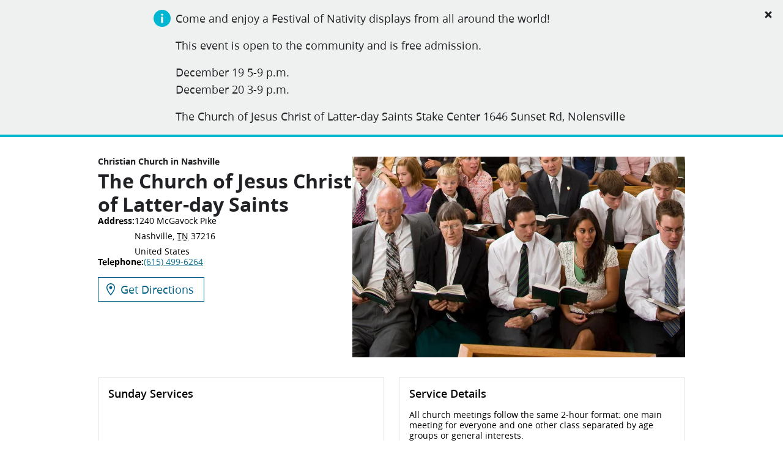

--- FILE ---
content_type: text/html; charset=utf-8
request_url: https://local.churchofjesuschrist.org/en/us/tn/nashville/1240-mcgavock-pike
body_size: 19963
content:
<!DOCTYPE html><html lang="en"><head><link rel="stylesheet" href="/assets/static/main-BOli5yLp.css"/>
<link rel="stylesheet" href="/assets/static/RTF-C5oA0PU5.css"/>
<link rel="stylesheet" href="/assets/static/template-Dzbu3KNP.css"/>
<link rel="stylesheet" href="/assets/static/DirectoryCard-DzvQs7sf.css"/><title>Christian Church in Nashville, TN | 1240 McGavock Pike | Church of Jesus Christ</title>
    <meta charset="UTF-8"/>
    <meta name="viewport" content="width=device-width, initial-scale=1, maximum-scale=5"/>
    <meta name="description" content="Join fellow members of the Nashville, TN community each Sunday for warm and inviting Christian-based worship services. Uplift and inspire your family, learn how to become more like Jesus, and discover opportunities to serve others."/>
<meta property="og:title" content="Christian Church in Nashville, TN | 1240 McGavock Pike | Church of Jesus Christ"/>
<meta property="og:description" content="Christian Church in Nashville, TN | 1240 McGavock Pike | Church of Jesus Christ"/>
<meta property="og:url" content="https://local.churchofjesuschrist.org/en/us/tn/nashville/1240-mcgavock-pike"/>
<link rel="canonical" href="https://local.churchofjesuschrist.org/en/us/tn/nashville/1240-mcgavock-pike"/>
<link rel="shortcut icon" type="image/ico" href="[data-uri]"/>
<meta property="og:image" content="http://a.mktgcdn.com/p/J07Q6MNlx82STGtWPX3cIbexI4iDMBtDDGc8CxB_4ys/1080x1080.png"/>
<meta http-equiv="X-UA-Compatible" content="IE=edge"/>
<link rel="dns-prefetch" href="//www.yext-pixel.com"/>
<link rel="dns-prefetch" href="//a.cdnmktg.com"/>
<link rel="dns-prefetch" href="//a.mktgcdn.com"/>
<link rel="dns-prefetch" href="//dynl.mktgcdn.com"/>
<link rel="dns-prefetch" href="//dynm.mktgcdn.com"/>
<link rel="dns-prefetch" href="//www.google-analytics.com"/>
<meta name="format-detection" content="telephone=no"/>
<meta property="og:type" content="website"/>
<meta property="twitter:card" content="summary_large_image"/>
<meta name="geo.position" content="undefined,undefined"/>
<meta name="geo.placename" content="Nashville,TN"/>
<meta name="geo.region" content="US-TN"/>
    <script>window.yextAnalyticsEnabled=false;window.enableYextAnalytics=()=>{window.yextAnalyticsEnabled=true}</script>
<script type="application/ld+json">
  {"@graph":[{"address":{"@type":"PostalAddress","streetAddress":"1240 McGavock Pike","addressLocality":"Nashville","addressRegion":"TN","postalCode":"37216","addressCountry":"US"},"openingHours":["Mo,Tu,We,Th,Fr,Sa 09:00-18:00","Su 10:00-13:00"],"@context":"https://schema.org","@type":"Church","url":"https://local.churchofjesuschrist.org/en/us/tn/nashville/1240-mcgavock-pike","name":"Christian Church in Nashville - The Church of Jesus Christ of Latter-day Saints","logo":"/assets/static/logo-B3snkLy6.svg","geo":{"@type":"GeoCoordinates","latitude":36.203326,"longitude":-86.729556},"image":"https://a.mktgcdn.com/p/mrWfkvFq4Dg5DmVtBWn99sWgsmNQN9hFWJc0aPvwfDI/960x540.jpg"},null,{"@context":"http://www.schema.org","@type":"FAQPage","mainEntity":[{"@type":"Question","name":"Can everyone attend?","acceptedAnswer":{"@type":"Answer","text":"Yes. Your local congregation has something for individuals of all ages."}},{"@type":"Question","name":"Will I feel comfortable attending alone?","acceptedAnswer":{"@type":"Answer","text":"Yes. Many of our members come to church by themselves each week. But if you'd like someone to attend with you the first time, you can [sign up here](https://www.churchofjesuschrist.org/comeuntochrist/ps/church\\-lesson)!"}},{"@type":"Question","name":"Will I have to participate?","acceptedAnswer":{"@type":"Answer","text":"There's no requirement to participate. On your first Sunday, you can sit back and just enjoy the service. If you want to participate by taking the sacrament or responding to questions, you're welcome to. Do whatever feels comfortable to you."}},{"@type":"Question","name":"What are Church services like?","acceptedAnswer":{"@type":"Answer","text":"You can always count on one main meeting where we take the sacrament to remember the Savior, followed by classes separated by age groups or general interests."}},{"@type":"Question","name":"What should I wear?","acceptedAnswer":{"@type":"Answer","text":"Please wear whatever attire you feel comfortable wearing. In general, attendees wear \"Sunday best,\" which could include button\\-down shirts, ties, slacks, skirts, and dresses."}}]},{"@context":"https://schema.org","@type":"MediaObject","embedUrl":"https://www.youtube.com/watch?v=nUfhknjT7do"},{"@context":"http://www.schema.org","@type":"BreadcrumbList","itemListElement":[{"@type":"ListItem","name":"All","position":1,"item":{"@type":"Thing","@id":"../../../../en"}},{"@type":"ListItem","name":"US","position":2,"item":{"@type":"Thing","@id":"../../../../en/us"}},{"@type":"ListItem","name":"Tennessee","position":3,"item":{"@type":"Thing","@id":"../../../../en/us/tn"}},{"@type":"ListItem","name":"Nashville","position":4,"item":{"@type":"Thing","@id":"../../../../en/us/tn/nashville"}},{"@type":"ListItem","name":"The Church of Jesus Christ of Latter-day Saints","position":5,"item":{"@type":"Thing","@id":"../../../../"}}]}]}
  </script>
    <script src="https://www.churchofjesuschrist.org/services/platform/v4/index.js" async="true"></script>
    <script>
      window.platformConfig = {
        dataConfig: {
          lang: 'en'
        },
        footerConfig: {
          disclosures: [
            'local_unit_terms_1',
            'content_submission_agreement_1',
            'claims_of_copyright_infringement_1'
          ],
          legal: {
            showTermsOfUse: false
          }
        }
      }
    </script><script type="module">
        const componentURL = new URL("/assets/client/entity.DcZ2q5cV.js", import.meta.url)
        const component = await import(componentURL);

        const renderURL = new URL("/assets/render/_client.Bt__wCeG.js", import.meta.url)
        const render = await import(renderURL);

        render.render(
        {
            Page: component.default,
            pageProps: JSON.parse(decodeURIComponent("%7B%22document%22%3A%7B%22__%22%3A%7B%22entityPageSet%22%3A%7B%7D%2C%22name%22%3A%22entity%22%7D%2C%22_additionalLayoutComponents%22%3A%5B%22CustomCodeSection%22%5D%2C%22_env%22%3A%7B%22YEXT_PUBLIC_API_ENDPOINT%22%3A%22https%3A%2F%2Fapi.yext.com%2Fv2%2Faccounts%2Fme%22%2C%22YEXT_PUBLIC_CONTENT_ENDPOINT%22%3A%22https%3A%2F%2Fcdn.yextapis.com%2Fv2%2Faccounts%2F2970756%2Fcontent%22%2C%22YEXT_PUBLIC_EMPLOYMENT_SAVED_FILTER_ID%22%3A%22dm_localDomainEmploymentDM%22%2C%22YEXT_PUBLIC_EMPLOYMENT_SAVED_FILTER_ID_CITY%22%3A%22dm_localDomainEmploymentDM_address_city%22%2C%22YEXT_PUBLIC_EMPLOYMENT_SAVED_FILTER_ID_COUNTRY%22%3A%22dm_localDomainEmploymentDM_address_countrycode%22%2C%22YEXT_PUBLIC_EMPLOYMENT_SAVED_FILTER_ID_ENTITY%22%3A%221351164538%22%2C%22YEXT_PUBLIC_EMPLOYMENT_SAVED_FILTER_ID_REGION%22%3A%22dm_localDomainEmploymentDM_address_region%22%2C%22YEXT_PUBLIC_EMPLOYMENT_SAVED_FILTER_ID_ROOT%22%3A%22dm_localDomainEmploymentDM%22%2C%22YEXT_PUBLIC_LINKED_UNIT_KEY%22%3A%22cdcc4a936e430dd3ac2599397e6073f3%22%2C%22YEXT_PUBLIC_LOCALES_API_KEY%22%3A%22f05d050a2cc1a1e876d5944481eeba76%22%2C%22YEXT_PUBLIC_LOCATION_SAVED_FILTER_ID%22%3A%22481337047%22%2C%22YEXT_PUBLIC_LOCTOUNITADDR_API_KEY%22%3A%2266e22e57c19f8e49b68a2497fa66f237%22%2C%22YEXT_PUBLIC_PATHCONFLICT_API_KEY%22%3A%229d7a2f103c46463e7738f15d3990f0a5%22%2C%22YEXT_PUBLIC_PGPREVIEW_API_KEY%22%3A%22b5f19cfdb7e3590353801b24aaca0357%22%2C%22YEXT_PUBLIC_UNIT_EVENTS_KEY%22%3A%22ac142022779c885e6473eee98a14b9c1%22%7D%2C%22_schema%22%3A%7B%22%40context%22%3A%22https%3A%2F%2Fschema.org%22%2C%22%40type%22%3A%22Thing%22%2C%22description%22%3A%22*By%20Appointment%20Only%20Monday%20through%20Saturday*%5Cn%5CnNo%20matter%20your%20story%2C%20we%20welcome%20you%20to%20join%20us%20as%20we%20all%20try%20to%20be%20a%20little%20bit%20better%2C%20a%20little%20bit%20kinder%2C%20a%20little%20more%20helpful%E2%80%94because%20that%E2%80%99s%20what%20Jesus%20taught.%20We%20are%20a%20diverse%20community%20of%20followers%20of%20Jesus%20Christ%20and%20welcome%20all%20to%20worship%20here.%20We%20fellowship%20together%20as%20well%20as%20offer%20youth%20and%20children%E2%80%99s%20programs.%5Cn%5CnJesus%20Christ%20can%20make%20you%20a%20better%20person.%20You%20can%20make%20us%20a%20better%20community.%20Come%20worship%20with%20us.%20Church%20services%20are%20held%20every%20Sunday.%20Visitors%20are%20always%20welcome.%22%2C%22name%22%3A%22The%20Church%20of%20Jesus%20Christ%20of%20Latter-day%20Saints%22%2C%22url%22%3A%22local.churchofjesuschrist.org%2Fen%2Fus%2Ftn%2Fnashville%2F1240-mcgavock-pike%22%7D%2C%22_site%22%3A%7B%22c_activitiesTitle%22%3A%22Upcoming%20Activities%22%2C%22c_allDayEventText%22%3A%22All%20Day%22%2C%22c_availableLanguages%22%3A%5B%7B%22id%22%3A%22language-af%22%2C%22name%22%3A%22Afrikaans%22%7D%2C%7B%22id%22%3A%22language-ru%22%2C%22name%22%3A%22Russian%22%7D%2C%7B%22id%22%3A%22language-ln%22%2C%22name%22%3A%22Lingala%22%7D%2C%7B%22id%22%3A%22language-tk%22%2C%22name%22%3A%22Turkmen%22%7D%2C%7B%22id%22%3A%22language-tr%22%2C%22name%22%3A%22Turkish%22%7D%2C%7B%22id%22%3A%22language-lt%22%2C%22name%22%3A%22Lithuanian%22%7D%2C%7B%22id%22%3A%22language-is%22%2C%22name%22%3A%22Icelandic%22%7D%2C%7B%22id%22%3A%22language-fi%22%2C%22name%22%3A%22Finnish%22%7D%2C%7B%22id%22%3A%22language-pag%22%2C%22name%22%3A%22Pangasinan%22%7D%2C%7B%22id%22%3A%22language-ny%22%2C%22name%22%3A%22Nyanja%22%7D%2C%7B%22id%22%3A%22language-vls%22%2C%22name%22%3A%22Flemish%22%7D%2C%7B%22id%22%3A%22language-bah%22%2C%22name%22%3A%22Bahaman%22%7D%2C%7B%22id%22%3A%22language-kek%22%2C%22name%22%3A%22Kekchi%22%7D%2C%7B%22id%22%3A%22language-mk%22%2C%22name%22%3A%22Macedonian%22%7D%2C%7B%22id%22%3A%22language-ckb%22%2C%22name%22%3A%22Central%20Kurdish%22%7D%2C%7B%22id%22%3A%22language-sv%22%2C%22name%22%3A%22Swedish%22%7D%2C%7B%22id%22%3A%22language-war%22%2C%22name%22%3A%22Waray%22%7D%2C%7B%22id%22%3A%22language-et%22%2C%22name%22%3A%22Estonian%22%7D%2C%7B%22id%22%3A%22language-cmn%22%2C%22name%22%3A%22Chinese%22%7D%2C%7B%22id%22%3A%22language-sr%22%2C%22name%22%3A%22Serbian%22%7D%2C%7B%22id%22%3A%22language-mam%22%2C%22name%22%3A%22Mam%22%7D%2C%7B%22id%22%3A%22language-bik%22%2C%22name%22%3A%22Bikol%22%7D%2C%7B%22id%22%3A%22language-de%22%2C%22name%22%3A%22German%22%7D%2C%7B%22id%22%3A%22language-hy%22%2C%22name%22%3A%22Armenian%22%7D%2C%7B%22id%22%3A%22language-xh%22%2C%22name%22%3A%22Xhosa%22%7D%2C%7B%22id%22%3A%22language-uz%22%2C%22name%22%3A%22Uzbek%22%7D%2C%7B%22id%22%3A%22language-ht%22%2C%22name%22%3A%22Haitian%20Creole%22%7D%2C%7B%22id%22%3A%22language-sw%22%2C%22name%22%3A%22Swahili%22%7D%2C%7B%22id%22%3A%22language-tw%22%2C%22name%22%3A%22Akan%22%7D%2C%7B%22id%22%3A%22language-ksw%22%2C%22name%22%3A%22Karen%22%7D%2C%7B%22id%22%3A%22language-ka%22%2C%22name%22%3A%22Georgian%22%7D%2C%7B%22id%22%3A%22language-chk%22%2C%22name%22%3A%22Chuukese%22%7D%2C%7B%22id%22%3A%22language-pt%22%2C%22name%22%3A%22Portuguese%22%7D%2C%7B%22id%22%3A%22language-mh%22%2C%22name%22%3A%22Marshallese%22%7D%2C%7B%22id%22%3A%22language-sl%22%2C%22name%22%3A%22Slovenian%22%7D%2C%7B%22id%22%3A%22language-es%22%2C%22name%22%3A%22Spanish%22%7D%2C%7B%22id%22%3A%22language-hr%22%2C%22name%22%3A%22Croatian%22%7D%2C%7B%22id%22%3A%22language-bs%22%2C%22name%22%3A%22Bosnian%22%7D%2C%7B%22id%22%3A%22language-am%22%2C%22name%22%3A%22Amharic%22%7D%2C%7B%22id%22%3A%22language-rar%22%2C%22name%22%3A%22Rarotongan%22%7D%2C%7B%22id%22%3A%22language-el%22%2C%22name%22%3A%22Greek%22%7D%2C%7B%22id%22%3A%22language-be%22%2C%22name%22%3A%22Belarusian%22%7D%2C%7B%22id%22%3A%22language-st%22%2C%22name%22%3A%22Southern%20Sotho%22%7D%2C%7B%22id%22%3A%22language-mg%22%2C%22name%22%3A%22Malagasy%22%7D%2C%7B%22id%22%3A%22language-toi%22%2C%22name%22%3A%22Tonga%22%7D%2C%7B%22id%22%3A%22language-sq%22%2C%22name%22%3A%22Albanian%22%7D%2C%7B%22id%22%3A%22language-gl%22%2C%22name%22%3A%22Galician%22%7D%2C%7B%22id%22%3A%22language-th%22%2C%22name%22%3A%22Thai%22%7D%2C%7B%22id%22%3A%22language-da%22%2C%22name%22%3A%22Danish%22%7D%2C%7B%22id%22%3A%22language-bi%22%2C%22name%22%3A%22Bislama%22%7D%2C%7B%22id%22%3A%22language-az%22%2C%22name%22%3A%22Azerbaijani%22%7D%2C%7B%22id%22%3A%22language-tpi%22%2C%22name%22%3A%22Tok%20Pisin%22%7D%2C%7B%22id%22%3A%22language-my%22%2C%22name%22%3A%22Burmese%22%7D%2C%7B%22id%22%3A%22language-tzo%22%2C%22name%22%3A%22Tzotzil%22%7D%2C%7B%22id%22%3A%22language-pam%22%2C%22name%22%3A%22Pampanga%22%7D%2C%7B%22id%22%3A%22language-cag%22%2C%22name%22%3A%22Nivacle%22%7D%2C%7B%22id%22%3A%22language-pis%22%2C%22name%22%3A%22Pijin%22%7D%2C%7B%22id%22%3A%22language-ne%22%2C%22name%22%3A%22Nepali%22%7D%2C%7B%22id%22%3A%22language-si%22%2C%22name%22%3A%22Sinhala%22%7D%2C%7B%22id%22%3A%22language-mi%22%2C%22name%22%3A%22M%C4%81ori%22%7D%2C%7B%22id%22%3A%22language-ro-MD%22%2C%22name%22%3A%22Moldavian%22%7D%2C%7B%22id%22%3A%22language-zh-Hant%22%2C%22name%22%3A%22Traditional%20Chinese%22%7D%2C%7B%22id%22%3A%22language-ann%22%2C%22name%22%3A%22Obolo%22%7D%2C%7B%22id%22%3A%22language-ro%22%2C%22name%22%3A%22Romanian%22%7D%2C%7B%22id%22%3A%22language-fj%22%2C%22name%22%3A%22Fijian%22%7D%2C%7B%22id%22%3A%22language-sn%22%2C%22name%22%3A%22Shona%22%7D%2C%7B%22id%22%3A%22language-cs%22%2C%22name%22%3A%22Czech%22%7D%2C%7B%22id%22%3A%22language-ibb%22%2C%22name%22%3A%22Ibibio%22%7D%2C%7B%22id%22%3A%22language-lv%22%2C%22name%22%3A%22Latvian%22%7D%2C%7B%22id%22%3A%22language-bg%22%2C%22name%22%3A%22Bulgarian%22%7D%2C%7B%22id%22%3A%22language-sm%22%2C%22name%22%3A%22Samoan%22%7D%2C%7B%22id%22%3A%22language-it%22%2C%22name%22%3A%22Italian%22%7D%2C%7B%22id%22%3A%22language-tg%22%2C%22name%22%3A%22Tajik%22%7D%2C%7B%22id%22%3A%22language-ibg%22%2C%22name%22%3A%22Ibanag%22%7D%2C%7B%22id%22%3A%22language-msb%22%2C%22name%22%3A%22Masbatenyo%22%7D%2C%7B%22id%22%3A%22language-hil%22%2C%22name%22%3A%22Hiligaynon%22%7D%2C%7B%22id%22%3A%22language-en%22%2C%22name%22%3A%22English%22%7D%2C%7B%22id%22%3A%22language-km-Latn%22%2C%22name%22%3A%22Khmer%20(Latin)%22%7D%2C%7B%22id%22%3A%22language-ta%22%2C%22name%22%3A%22Tamil%22%7D%2C%7B%22id%22%3A%22language-lg%22%2C%22name%22%3A%22Ganda%22%7D%2C%7B%22id%22%3A%22language-ay%22%2C%22name%22%3A%22Aymara%22%7D%2C%7B%22id%22%3A%22language-niu%22%2C%22name%22%3A%22Niuean%22%7D%2C%7B%22id%22%3A%22language-ceb-x-boholano%22%2C%22name%22%3A%22Boholano%22%7D%2C%7B%22id%22%3A%22language-ee%22%2C%22name%22%3A%22Ewe%22%7D%2C%7B%22id%22%3A%22language-ko%22%2C%22name%22%3A%22Korean%22%7D%2C%7B%22id%22%3A%22language-kos%22%2C%22name%22%3A%22Kosraean%22%7D%2C%7B%22id%22%3A%22language-no%22%2C%22name%22%3A%22Norwegian%22%7D%2C%7B%22id%22%3A%22language-mn%22%2C%22name%22%3A%22Mongolian%22%7D%2C%7B%22id%22%3A%22language-fr%22%2C%22name%22%3A%22French%22%7D%2C%7B%22id%22%3A%22language-pon%22%2C%22name%22%3A%22Pohnpeian%22%7D%2C%7B%22id%22%3A%22language-gil%22%2C%22name%22%3A%22Gilbertese%22%7D%2C%7B%22id%22%3A%22language-hu%22%2C%22name%22%3A%22Hungarian%22%7D%2C%7B%22id%22%3A%22language-men%22%2C%22name%22%3A%22Mende%22%7D%2C%7B%22id%22%3A%22language-ur%22%2C%22name%22%3A%22Urdu%22%7D%2C%7B%22id%22%3A%22language-din%22%2C%22name%22%3A%22Dinka%22%7D%2C%7B%22id%22%3A%22language-kmr%22%2C%22name%22%3A%22Kurdish%2C%20Northern%22%7D%2C%7B%22id%22%3A%22language-kk%22%2C%22name%22%3A%22Kazakh%22%7D%2C%7B%22id%22%3A%22language-kn%22%2C%22name%22%3A%22Kannada%22%7D%2C%7B%22id%22%3A%22language-pau%22%2C%22name%22%3A%22Palauan%22%7D%2C%7B%22id%22%3A%22language-meu%22%2C%22name%22%3A%22Motu%22%7D%2C%7B%22id%22%3A%22language-mt%22%2C%22name%22%3A%22Maltese%22%7D%2C%7B%22id%22%3A%22language-id%22%2C%22name%22%3A%22Indonesian%22%7D%2C%7B%22id%22%3A%22language-nl%22%2C%22name%22%3A%22Dutch%22%7D%2C%7B%22id%22%3A%22language-ceb%22%2C%22name%22%3A%22Cebuano%22%7D%2C%7B%22id%22%3A%22language-ty%22%2C%22name%22%3A%22Tahitian%22%7D%2C%7B%22id%22%3A%22language-so%22%2C%22name%22%3A%22Somali%22%7D%2C%7B%22id%22%3A%22language-tiv%22%2C%22name%22%3A%22Tiv%22%7D%2C%7B%22id%22%3A%22language-hmn%22%2C%22name%22%3A%22Hmong%22%7D%2C%7B%22id%22%3A%22language-km%22%2C%22name%22%3A%22Khmer%22%7D%2C%7B%22id%22%3A%22language-rtm%22%2C%22name%22%3A%22Rotuman%22%7D%2C%7B%22id%22%3A%22language-nv%22%2C%22name%22%3A%22Navajo%22%7D%2C%7B%22id%22%3A%22language-ss%22%2C%22name%22%3A%22Swati%22%7D%2C%7B%22id%22%3A%22language-ig%22%2C%22name%22%3A%22Igbo%22%7D%2C%7B%22id%22%3A%22language-jam%22%2C%22name%22%3A%22Jamaican%22%7D%2C%7B%22id%22%3A%22language-akl%22%2C%22name%22%3A%22Aklanon%22%7D%2C%7B%22id%22%3A%22language-ar%22%2C%22name%22%3A%22Arabic%22%7D%2C%7B%22id%22%3A%22language-yap%22%2C%22name%22%3A%22Yapese%22%7D%2C%7B%22id%22%3A%22language-bn%22%2C%22name%22%3A%22Bangla%22%7D%2C%7B%22id%22%3A%22language-kea%22%2C%22name%22%3A%22Kabuverdianu%22%7D%2C%7B%22id%22%3A%22language-pa%22%2C%22name%22%3A%22Punjabi%22%7D%2C%7B%22id%22%3A%22language-efi%22%2C%22name%22%3A%22Efik%22%7D%2C%7B%22id%22%3A%22language-tzj%22%2C%22name%22%3A%22Tzutujil%22%7D%2C%7B%22id%22%3A%22language-eke%22%2C%22name%22%3A%22Ekit%22%7D%2C%7B%22id%22%3A%22language-yue%22%2C%22name%22%3A%22Cantonese%22%7D%2C%7B%22id%22%3A%22language-fat%22%2C%22name%22%3A%22Akan%22%7D%2C%7B%22id%22%3A%22language-zu%22%2C%22name%22%3A%22Zulu%22%7D%2C%7B%22id%22%3A%22language-ikw%22%2C%22name%22%3A%22Ikwere%22%7D%2C%7B%22id%22%3A%22language-qvi%22%2C%22name%22%3A%22Quichua%20Ecuador%22%7D%2C%7B%22id%22%3A%22language-ms%22%2C%22name%22%3A%22Malay%22%7D%2C%7B%22id%22%3A%22language-vi%22%2C%22name%22%3A%22Vietnamese%22%7D%2C%7B%22id%22%3A%22language-kri%22%2C%22name%22%3A%22Krio%22%7D%2C%7B%22id%22%3A%22language-asf%22%2C%22name%22%3A%22Australian%20Sign%20Language%22%7D%2C%7B%22id%22%3A%22language-ti%22%2C%22name%22%3A%22Tigrigna%22%7D%2C%7B%22id%22%3A%22language-ja%22%2C%22name%22%3A%22Japanese%22%7D%2C%7B%22id%22%3A%22language-idu%22%2C%22name%22%3A%22Idoma%22%7D%2C%7B%22id%22%3A%22language-bib%22%2C%22name%22%3A%22Bissa%22%7D%2C%7B%22id%22%3A%22language-sk%22%2C%22name%22%3A%22Slovak%22%7D%2C%7B%22id%22%3A%22language-pes%22%2C%22name%22%3A%22Persian%22%7D%2C%7B%22id%22%3A%22language-lo%22%2C%22name%22%3A%22Lao%22%7D%2C%7B%22id%22%3A%22language-kam%22%2C%22name%22%3A%22Kamba%22%7D%2C%7B%22id%22%3A%22language-he%22%2C%22name%22%3A%22Hebrew%22%7D%2C%7B%22id%22%3A%22language-ilo%22%2C%22name%22%3A%22Iloko%22%7D%2C%7B%22id%22%3A%22language-pl%22%2C%22name%22%3A%22Polish%22%7D%2C%7B%22id%22%3A%22language-rw%22%2C%22name%22%3A%22Kinyarwanda%22%7D%2C%7B%22id%22%3A%22language-tl%22%2C%22name%22%3A%22Filipino%22%7D%2C%7B%22id%22%3A%22language-arz%22%2C%22name%22%3A%22Egyptian%22%7D%2C%7B%22id%22%3A%22language-to%22%2C%22name%22%3A%22Tongan%22%7D%2C%7B%22id%22%3A%22language-yo%22%2C%22name%22%3A%22Yoruba%22%7D%2C%7B%22id%22%3A%22language-blt%22%2C%22name%22%3A%22Tai%22%7D%2C%7B%22id%22%3A%22language-quc%22%2C%22name%22%3A%22K%CA%BCiche%CA%BC%22%7D%2C%7B%22id%22%3A%22language-uk%22%2C%22name%22%3A%22Ukrainian%22%7D%2C%7B%22id%22%3A%22language-ase%22%2C%22name%22%3A%22American%20Sign%20Language%22%7D%2C%7B%22id%22%3A%22language-hi%22%2C%22name%22%3A%22Hindi%22%7D%2C%7B%22id%22%3A%22language-sul%22%2C%22name%22%3A%22Surigaonon%22%7D%5D%2C%22c_complexMetaEvents%22%3A%7B%22metaDescription%22%3A%22%7B%7Bdescription%7D%7D%20-%20The%20Church%20of%20Jesus%20Christ%20of%20Latter-day%20Saints%22%2C%22metaTitle%22%3A%22%7B%7Bname%7D%7D%20-%20The%20Church%20of%20Jesus%20Christ%20of%20Latter-day%20Saints%22%2C%22ogdescription%22%3A%22%7B%7Bdescription%7D%7D%20-%20The%20Church%20of%20Jesus%20Christ%20of%20Latter-day%20Saints%22%2C%22ogimage%22%3A%22%7B%7Bc_heroImage%7D%7D%22%2C%22ogtitle%22%3A%22%7B%7Bname%7D%7D%20-%20The%20Church%20of%20Jesus%20Christ%20of%20Latter-day%20Saints%22%7D%2C%22c_complexMetaUnits%22%3A%7B%22metaDescription%22%3A%22%7B%7Bname%7D%7D%20local%20website%20and%20events%20for%20The%20Church%20of%20Jesus%20Christ%20of%20Latter-day%20Saints%22%2C%22metaTitle%22%3A%22%7B%7Bname%7D%7D%20-%20The%20Church%20of%20Jesus%20Christ%20of%20Latter-day%20Saints%22%2C%22ogdescription%22%3A%22%7B%7Bname%7D%7D%20local%20website%20and%20events%20for%20The%20Church%20of%20Jesus%20Christ%20of%20Latter-day%20Saints%22%2C%22ogimage%22%3A%22%7B%7Bc_heroImage%7D%7D%22%2C%22ogtitle%22%3A%22%7B%7Bname%7D%7D%20-%20The%20Church%20of%20Jesus%20Christ%20of%20Latter-day%20Saints%22%7D%2C%22c_coreTitle%22%3A%22Welcome%22%2C%22c_daysOfWeek%22%3A%7B%22friday%22%3A%22Friday%22%2C%22monday%22%3A%22Monday%22%2C%22saturday%22%3A%22Saturday%22%2C%22sunday%22%3A%22Sunday%22%2C%22thursday%22%3A%22Thursday%22%2C%22tuesday%22%3A%22Tuesday%22%2C%22wednesday%22%3A%22Wednesday%22%7D%2C%22c_employmentServicesAvailableServicesHeading%22%3A%22Available%20Services%22%2C%22c_employmentServicesHoursLabel%22%3A%22Hours%22%2C%22c_employmentServicesNearbyLocationsLink%22%3A%22Nearby%20Locations%22%2C%22c_employmentServicesPhoneNumVisible%22%3A%22(local%20center)%22%2C%22c_employmentServicesPhoneNumberLabel%22%3A%22Phone%22%2C%22c_employmentServicesSection1Heading%22%3A%22Center%20Information%22%2C%22c_employmentServicesTollFreeLabel%22%3A%22Toll%20Free%20Number%22%2C%22c_employmentServicesTollFreeVible%22%3A%22(toll%20free)%22%2C%22c_eventAddressLabel%22%3A%22Location%22%2C%22c_eventFiltersButtonAllActive%22%3A%22All%22%2C%22c_eventPagesTopLevelBreadcrumb%22%3A%22All%20locations%22%2C%22c_eventRSVPCTAText%22%3A%22RSVP%22%2C%22c_eventRSVPSectionTitle%22%3A%22RSVP%20for%20this%20event%20now!%22%2C%22c_getDirectionsCTA%22%3A%22Directions%22%2C%22c_heroDropdown%22%3A%5B%7B%22label%22%3A%22Activity%20Sharing%20Report%22%2C%22link%22%3A%22https%3A%2F%2Flcr.churchofjesuschrist.org%2Factivities%2Freports%22%2C%22linkType%22%3A%22OTHER%22%7D%2C%7B%22label%22%3A%22Edit%20Unit%20Page%22%2C%22link%22%3A%22https%3A%2F%2Flcr.churchofjesuschrist.org%2Factivities%2Fpage-admin%22%2C%22linkType%22%3A%22OTHER%22%7D%2C%7B%22label%22%3A%22Open%20Calendar%22%2C%22link%22%3A%22https%3A%2F%2Fwww.churchofjesuschrist.org%2Fcalendar%22%2C%22linkType%22%3A%22OTHER%22%7D%5D%2C%22c_imageUploadedByLabel%22%3A%22Image%20Uploaded%20By%3A%22%2C%22c_languageSelector%22%3A%7B%22bi%22%3A%22Bislama%22%2C%22cs%22%3A%22%C4%8Cesky%22%2C%22da%22%3A%22Dansk%22%2C%22de%22%3A%22Deutsch%22%2C%22en%22%3A%22English%22%2C%22es%22%3A%22Espa%C3%B1ol%22%2C%22fi%22%3A%22Suomi%22%2C%22fil%22%3A%22Tagalog%22%2C%22fj_FJ%22%3A%22Vosa%20vakaviti%22%2C%22fr%22%3A%22Fran%C3%A7ais%22%2C%22hu%22%3A%22Magyar%22%2C%22id%22%3A%22Bahasa%20Indonesia%22%2C%22it%22%3A%22Italiano%22%2C%22ja%22%3A%22%E6%97%A5%E6%9C%AC%E8%AA%9E%22%2C%22km_KH%22%3A%22%E1%9E%97%E1%9E%B6%E1%9E%9F%E1%9E%B6%E1%9E%81%E1%9F%92%E1%9E%98%E1%9F%82%E1%9E%9A%22%2C%22ko%22%3A%22%ED%95%9C%EA%B5%AD%EC%96%B4%22%2C%22lt%22%3A%22Lietuvi%C5%B3%22%2C%22mg_MG%22%3A%22Malagasy%22%2C%22mh%22%3A%22Kajin%20Maj%C5%8Dl%22%2C%22mn%22%3A%22%D0%9C%D0%BE%D0%BD%D0%B3%D0%BE%D0%BB%22%2C%22ms%22%3A%22Bahasa%20Melayu%22%2C%22nl%22%3A%22Nederlands%22%2C%22no%22%3A%22Norsk%22%2C%22pl%22%3A%22Polski%22%2C%22pt%22%3A%22Portugu%C3%AAs%22%2C%22ro%22%3A%22Rom%C3%A2n%C4%83%22%2C%22ru%22%3A%22%D0%A0%D1%83%D1%81%D1%81%D0%BA%D0%B8%D0%B9%22%2C%22sm%22%3A%22Gagana%20Samoa%22%2C%22sq%22%3A%22Shqip%22%2C%22sw%22%3A%22Kiswahili%22%2C%22th%22%3A%22%E0%B8%A0%E0%B8%B2%E0%B8%A9%E0%B8%B2%E0%B9%84%E0%B8%97%E0%B8%A2%22%2C%22to%22%3A%22Faka-tonga%22%2C%22uk%22%3A%22%D0%A3%D0%BA%D1%80%D0%B0%D1%97%D0%BD%D1%81%D1%8C%D0%BA%D0%B0%22%2C%22vi%22%3A%22Ti%E1%BA%BFng%20Vi%E1%BB%87t%22%2C%22zh_Hant%22%3A%22%E7%B9%81%E9%AB%94%E4%B8%AD%E6%96%87%22%7D%2C%22c_languageSelectorPageTitle%22%3A%22Select%20Your%20Language%22%2C%22c_linkedIn%22%3A%22https%3A%2F%2Fwww.linkedin.com%2F%22%2C%22c_localEventsDescription%22%3A%22Find%20updates%2C%20events%2C%20and%20service%20opportunities%20for%20your%20ward%20or%20branch.%20Visit%20your%20unit%20page%20to%20stay%20informed%20and%20connected.%22%2C%22c_localEventsTitle%22%3A%22Local%20Events%22%2C%22c_locationDetailsH2%22%3A%22Location%20Hours%22%2C%22c_meetinghouseNearbyLocationsSectionTitle%22%3A%22Nearby%20Locations%22%2C%22c_meetinghousePagesAddressLabel%22%3A%22Address%22%2C%22c_meetinghousePagesAltPhoneLabel%22%3A%22Alternate%20Phone%22%2C%22c_meetinghousePagesGetDirectionsButtonText%22%3A%22Get%20Directions%22%2C%22c_meetinghousePagesHeroLabel1%22%3A%22Building%20Information%22%2C%22c_meetinghousePagesLanguageLabel%22%3A%22Language%22%2C%22c_meetinghousePagesNearbyLocationsLinkText%22%3A%22Nearby%20Locations%22%2C%22c_meetinghousePagesPhoneLabel%22%3A%22Telephone%22%2C%22c_meetinghouseSocialURLs%22%3A%7B%22facebook%22%3A%22https%3A%2F%2Fwww.facebook.com%2FChurchofJesusChrist%2F%22%2C%22instagram%22%3A%22https%3A%2F%2Fwww.instagram.com%2Fchurchofjesuschrist%2F%22%2C%22twitter%22%3A%22https%3A%2F%2Ftwitter.com%2FCh_JesusChrist%22%2C%22youTube%22%3A%22https%3A%2F%2Fwww.youtube.com%2Fchurchofjesuschrist%22%7D%2C%22c_monthsOfTheYear%22%3A%7B%22april%22%3A%22April%22%2C%22august%22%3A%22August%22%2C%22december%22%3A%22December%22%2C%22february%22%3A%22February%22%2C%22january%22%3A%22January%22%2C%22july%22%3A%22July%22%2C%22june%22%3A%22June%22%2C%22march%22%3A%22March%22%2C%22may%22%3A%22May%22%2C%22november%22%3A%22November%22%2C%22october%22%3A%22October%22%2C%22september%22%3A%22September%22%7D%2C%22c_nearbyLocationsCardName%22%3A%22The%20Church%20of%20Jesus%20Christ%20of%20Latter-day%20Saints%22%2C%22c_nearbyLocationsCardNameEmploymentServices%22%3A%22Employment%20Services%22%2C%22c_nearbySectionAPIKey%22%3A%222e8dcc629011157b37f486d0bb4ad623%22%2C%22c_photoGalleryTitle%22%3A%22Photo%20Gallery%22%2C%22c_qRCodeCopiedText%22%3A%22Copied%22%2C%22c_qRCodeCopyText%22%3A%22Copy%22%2C%22c_qRCodeDownloadText%22%3A%22Download%22%2C%22c_qRCodeModalHeader%22%3A%22Unit%20Page%20QR%20code%22%2C%22c_qRCodeShareText%22%3A%22QR%20Code%22%2C%22c_serviceDetailsH2%22%3A%22Service%20Details%22%2C%22c_serviceTitle1%22%3A%22Sunday%20Service%22%2C%22c_serviceTitle2%22%3A%22Gospel%20Study%22%2C%22c_serviceTitlesTranslated%22%3A%5B%7B%22bi%22%3A%221%20Wosip%20Seves%22%2C%22cs%22%3A%221.%E2%80%AFbohoslu%C5%BEba%22%2C%22da%22%3A%221.%20gudstjeneste%22%2C%22de%22%3A%221.%20Gottesdienst%22%2C%22en%22%3A%221st%20Worship%20Service%22%2C%22es%22%3A%221.er%20servicio%20de%20adoraci%C3%B3n%22%2C%22fi%22%3A%221.%E2%80%AFjumalanpalvelus%22%2C%22fj_FJ%22%3A%22Lotu%20Taumada%22%2C%22fr%22%3A%221er%20service%20de%20culte%22%2C%22hu%22%3A%221.%20istentisztelet%22%2C%22id%22%3A%22Kebaktian%20Ibadat%20ke-1%22%2C%22it%22%3A%221a%20funzione%20religiosa%22%2C%22ja%22%3A%221%E5%9B%9E%E7%9B%AE%E3%81%AE%E7%A4%BC%E6%8B%9D%22%2C%22km_KH%22%3A%22%E1%9E%80%E1%9E%98%E1%9F%92%E1%9E%98%E1%9E%9C%E1%9E%B7%E1%9E%92%E1%9E%B8%E2%80%8B%E1%9E%90%E1%9F%92%E1%9E%9C%E1%9E%B6%E1%9E%99%E1%9E%94%E1%9E%84%E1%9F%92%E1%9E%82%E1%9F%86%E2%80%8B%E1%9E%91%E1%9E%B8%20%E1%9F%A1%22%2C%22ko%22%3A%221%EC%B0%A8%20%EC%98%88%EB%B0%B0%22%2C%22lt%22%3A%22Pirmos%20pamaldos%22%2C%22mh%22%3A%221st%20Iien%20Kabun%CC%84jar%22%2C%22mlg%22%3A%22Fivoriam-bavaka%201%22%2C%22mn%22%3A%221%D0%B4%D1%8D%D1%85%20%D0%A8%D2%AF%D1%82%D1%8D%D0%BD%20%D0%B1%D0%B8%D1%88%D1%80%D1%8D%D1%85%20%D1%86%D1%83%D0%B3%D0%BB%D0%B0%D0%B0%D0%BD%22%2C%22ms%22%3A%22Pertemuan%20Penyembahan%20ke-1%22%2C%22nl%22%3A%221e%20eredienst%22%2C%22no%22%3A%221.%20gudstjeneste%22%2C%22pl%22%3A%221.%20nabo%C5%BCe%C5%84stwo%22%2C%22pt%22%3A%221a%20Reuni%C3%A3o%20na%20igreja%22%2C%22ro%22%3A%22Prima%20adunare%20de%20preasl%C4%83vire%22%2C%22ru%22%3A%22%D0%9F%D0%B5%D1%80%D0%B2%D0%BE%D0%B5%20%D0%91%D0%BE%D0%B3%D0%BE%D1%81%D0%BB%D1%83%D0%B6%D0%B5%D0%BD%D0%B8%D0%B5%22%2C%22sm%22%3A%22Sauniga%20Tapuai%201%22%2C%22sq%22%3A%22Sh%C3%ABrbesa%20e%201r%C3%AB%20e%20Adhurimit%22%2C%22sw%22%3A%22Huduma%20ya%20Ibada%20ya%20Kwanza%22%2C%22th%22%3A%22%E0%B8%9E%E0%B8%B4%E0%B8%98%E0%B8%B5%E0%B8%99%E0%B8%A1%E0%B8%B1%E0%B8%AA%E0%B8%81%E0%B8%B2%E0%B8%A3%E0%B8%A3%E0%B8%AD%E0%B8%9A%E0%B8%97%E0%B8%B5%E0%B9%88%201%22%2C%22to%22%3A%22Lotu%201%22%2C%22uk%22%3A%221-%D1%88%D0%B5%20%D0%B1%D0%BE%D0%B3%D0%BE%D1%81%D0%BB%D1%83%D0%B6%D1%96%D0%BD%D0%BD%D1%8F%22%2C%22vi%22%3A%22L%E1%BB%85%20Th%E1%BB%9D%20Ph%C6%B0%E1%BB%A3ng%20Th%E1%BB%A9%201%22%2C%22zh_Hant%22%3A%22%E7%AC%AC%E4%B8%80%E5%A0%B4%E5%B4%87%E6%8B%9C%E5%84%80%E5%BC%8F%22%7D%2C%7B%22bi%22%3A%222%20Wosip%20Seves%22%2C%22cs%22%3A%222.%E2%80%AFbohoslu%C5%BEba%22%2C%22da%22%3A%222.%20gudstjeneste%22%2C%22de%22%3A%222.%20Gottesdienst%22%2C%22en%22%3A%222nd%20Worship%20Service%22%2C%22es%22%3A%222.%C2%BA%20servicio%20de%20adoraci%C3%B3n%22%2C%22fi%22%3A%222.%E2%80%AFjumalanpalvelus%22%2C%22fj_FJ%22%3A%22iKarua%20ni%20Lotu%20ni%20Sokalou%22%2C%22fr%22%3A%222e%20service%20de%20culte%22%2C%22hu%22%3A%222.%20istentisztelet%22%2C%22id%22%3A%22Kebaktian%20Ibadat%20ke-2%22%2C%22it%22%3A%222a%20funzione%20religiosa%22%2C%22ja%22%3A%222%E5%9B%9E%E7%9B%AE%E3%81%AE%E7%A4%BC%E6%8B%9D%22%2C%22km_KH%22%3A%22%E1%9E%80%E1%9E%98%E1%9F%92%E1%9E%98%E1%9E%9C%E1%9E%B7%E1%9E%92%E1%9E%B8%E2%80%8B%E1%9E%90%E1%9F%92%E1%9E%9C%E1%9E%B6%E1%9E%99%E1%9E%94%E1%9E%84%E1%9F%92%E1%9E%82%E1%9F%86%E2%80%8B%E1%9E%91%E1%9E%B8%20%E1%9F%A2%22%2C%22ko%22%3A%222%EC%B0%A8%20%EC%98%88%EB%B0%B0%22%2C%22lt%22%3A%22Antros%20pamaldos%22%2C%22mh%22%3A%222st%20Iien%20Kabun%CC%84jar%22%2C%22mlg%22%3A%22Fivoriam-bavaka%20faha-2%22%2C%22mn%22%3A%222%D0%B4%D0%B0%D1%85%D1%8C%20%D0%A8%D2%AF%D1%82%D1%8D%D0%BD%20%D0%B1%D0%B8%D1%88%D1%80%D1%8D%D1%85%20%D1%86%D1%83%D0%B3%D0%BB%D0%B0%D0%B0%D0%BD%22%2C%22ms%22%3A%22Pertemuan%20Penyembahan%20ke-2%22%2C%22nl%22%3A%222e%20eredienst%22%2C%22no%22%3A%222.%20gudstjeneste%22%2C%22pl%22%3A%222.%20nabo%C5%BCe%C5%84stwo%22%2C%22pt%22%3A%222a%20Reuni%C3%A3o%20na%20igreja%22%2C%22ro%22%3A%22A%20doua%20adunare%20de%20preasl%C4%83vire%22%2C%22ru%22%3A%22%D0%92%D1%82%D0%BE%D1%80%D0%BE%D0%B5%20%D0%91%D0%BE%D0%B3%D0%BE%D1%81%D0%BB%D1%83%D0%B6%D0%B5%D0%BD%D0%B8%D0%B5%22%2C%22sm%22%3A%22Sauniga%20Tapuai%202%22%2C%22sq%22%3A%22Sh%C3%ABrbesa%20e%202t%C3%AB%20e%20Adhurimit%22%2C%22sw%22%3A%22Huduma%20ya%20Ibada%20ya%20Pili%22%2C%22th%22%3A%22%E0%B8%9E%E0%B8%B4%E0%B8%98%E0%B8%B5%E0%B8%99%E0%B8%A1%E0%B8%B1%E0%B8%AA%E0%B8%81%E0%B8%B2%E0%B8%A3%E0%B8%A3%E0%B8%AD%E0%B8%9A%E0%B8%97%E0%B8%B5%E0%B9%88%202%22%2C%22to%22%3A%22Lotu%202%22%2C%22uk%22%3A%222-%D0%B3%D0%B5%20%D0%B1%D0%BE%D0%B3%D0%BE%D1%81%D0%BB%D1%83%D0%B6%D1%96%D0%BD%D0%BD%D1%8F%22%2C%22vi%22%3A%22L%E1%BB%85%20Th%E1%BB%9D%20Ph%C6%B0%E1%BB%A3ng%20Th%E1%BB%A9%202%22%2C%22zh_Hant%22%3A%22%E7%AC%AC%E4%BA%8C%E5%A0%B4%E5%B4%87%E6%8B%9C%E5%84%80%E5%BC%8F%22%7D%2C%7B%22bi%22%3A%223%20Wosip%20Seves%22%2C%22cs%22%3A%223.%E2%80%AFbohoslu%C5%BEba%22%2C%22da%22%3A%223.%20gudstjeneste%22%2C%22de%22%3A%223.%20Gottesdienst%22%2C%22en%22%3A%223rd%20Worship%20Service%22%2C%22es%22%3A%223.er%20servicio%20de%20adoraci%C3%B3n%22%2C%22fi%22%3A%223.%E2%80%AFjumalanpalvelus%22%2C%22fj_FJ%22%3A%22iKatolu%20ni%20Lotu%20ni%20Sokalou%22%2C%22fr%22%3A%223e%20service%20de%20culte%22%2C%22hu%22%3A%223.%20istentisztelet%22%2C%22id%22%3A%22Kebaktian%20Ibadat%20ke-3%22%2C%22it%22%3A%223a%20funzione%20religiosa%22%2C%22ja%22%3A%223%E5%9B%9E%E7%9B%AE%E3%81%AE%E7%A4%BC%E6%8B%9D%22%2C%22km_KH%22%3A%22%E1%9E%80%E1%9E%98%E1%9F%92%E1%9E%98%E1%9E%9C%E1%9E%B7%E1%9E%92%E1%9E%B8%E2%80%8B%E1%9E%90%E1%9F%92%E1%9E%9C%E1%9E%B6%E1%9E%99%E1%9E%94%E1%9E%84%E1%9F%92%E1%9E%82%E1%9F%86%E2%80%8B%E1%9E%91%E1%9E%B8%20%E1%9F%A3%22%2C%22ko%22%3A%223%EC%B0%A8%20%EC%98%88%EB%B0%B0%22%2C%22lt%22%3A%22Tre%C4%8Dios%20pamaldos%22%2C%22mh%22%3A%223st%20Iien%20Kabun%CC%84jar%22%2C%22mlg%22%3A%22Fivoriam-bavaka%20faha-2%22%2C%22mn%22%3A%223%D0%B4%D0%B0%D1%85%D1%8C%20%D0%A8%D2%AF%D1%82%D1%8D%D0%BD%20%D0%B1%D0%B8%D1%88%D1%80%D1%8D%D1%85%20%D1%86%D1%83%D0%B3%D0%BB%D0%B0%D0%B0%D0%BD%22%2C%22ms%22%3A%22Pertemuan%20Penyembahan%20ke-3%22%2C%22nl%22%3A%223e%20eredienst%22%2C%22no%22%3A%223.%20gudstjeneste%22%2C%22pl%22%3A%223.%20nabo%C5%BCe%C5%84stwo%22%2C%22pt%22%3A%223a%20Reuni%C3%A3o%20na%20igreja%22%2C%22ro%22%3A%22A%20treia%20adunare%20de%20preasl%C4%83vire%22%2C%22ru%22%3A%22%D0%A2%D1%80%D0%B5%D1%82%D1%8C%D0%B5%20%D0%91%D0%BE%D0%B3%D0%BE%D1%81%D0%BB%D1%83%D0%B6%D0%B5%D0%BD%D0%B8%D0%B5%22%2C%22sm%22%3A%22Sauniga%20Tapuai%203%22%2C%22sq%22%3A%22Sh%C3%ABrbesa%20e%203t%C3%AB%20e%20Adhurimit%22%2C%22sw%22%3A%22Huduma%20ya%20Ibada%20ya%20Tatu%22%2C%22th%22%3A%22%E0%B8%9E%E0%B8%B4%E0%B8%98%E0%B8%B5%E0%B8%99%E0%B8%A1%E0%B8%B1%E0%B8%AA%E0%B8%81%E0%B8%B2%E0%B8%A3%E0%B8%A3%E0%B8%AD%E0%B8%9A%E0%B8%97%E0%B8%B5%E0%B9%88%203%22%2C%22to%22%3A%22Lotu%203%22%2C%22uk%22%3A%223-%D1%82%D1%94%20%D0%B1%D0%BE%D0%B3%D0%BE%D1%81%D0%BB%D1%83%D0%B6%D1%96%D0%BD%D0%BD%D1%8F%22%2C%22vi%22%3A%22L%E1%BB%85%20Th%E1%BB%9D%20Ph%C6%B0%E1%BB%A3ng%20Th%E1%BB%A9%203%22%2C%22zh_Hant%22%3A%22%E7%AC%AC%E4%B8%89%E5%A0%B4%E5%B4%87%E6%8B%9C%E5%84%80%E5%BC%8F%22%7D%2C%7B%22bi%22%3A%224%20Wosip%20Seves%22%2C%22cs%22%3A%224.%E2%80%AFbohoslu%C5%BEba%22%2C%22da%22%3A%224.%20gudstjeneste%22%2C%22de%22%3A%224.%20Gottesdienst%22%2C%22en%22%3A%224th%20Worship%20Service%22%2C%22es%22%3A%224.%C2%BA%20servicio%20de%20adoraci%C3%B3n%22%2C%22fi%22%3A%224.%E2%80%AFjumalanpalvelus%22%2C%22fj_FJ%22%3A%22iKava%20ni%20Lotu%20ni%20Sokalou%22%2C%22fr%22%3A%224e%20service%20de%20culte%22%2C%22hu%22%3A%224.%20istentisztelet%22%2C%22id%22%3A%22Kebaktian%20Ibadat%20ke-4%22%2C%22it%22%3A%224a%20funzione%20religiosa%22%2C%22ja%22%3A%224%E5%9B%9E%E7%9B%AE%E3%81%AE%E7%A4%BC%E6%8B%9D%22%2C%22km_KH%22%3A%22%E1%9E%80%E1%9E%98%E1%9F%92%E1%9E%98%E1%9E%9C%E1%9E%B7%E1%9E%92%E1%9E%B8%E2%80%8B%E1%9E%90%E1%9F%92%E1%9E%9C%E1%9E%B6%E1%9E%99%E1%9E%94%E1%9E%84%E1%9F%92%E1%9E%82%E1%9F%86%E2%80%8B%E1%9E%91%E1%9E%B8%20%E1%9F%A4%22%2C%22ko%22%3A%224%EC%B0%A8%20%EC%98%88%EB%B0%B0%22%2C%22lt%22%3A%22Ketvirtos%20pamaldos%22%2C%22mh%22%3A%224st%20Iien%20Kabun%CC%84jar%22%2C%22mlg%22%3A%22Fivoriam-bavaka%20faha-4%22%2C%22mn%22%3A%224%D0%B4%D1%8D%D1%85%20%D0%A8%D2%AF%D1%82%D1%8D%D0%BD%20%D0%B1%D0%B8%D1%88%D1%80%D1%8D%D1%85%20%D1%86%D1%83%D0%B3%D0%BB%D0%B0%D0%B0%D0%BD%22%2C%22ms%22%3A%22Pertemuan%20Penyembahan%20ke-4%22%2C%22nl%22%3A%224e%20eredienst%22%2C%22no%22%3A%224.%20gudstjeneste%22%2C%22pl%22%3A%224.%20nabo%C5%BCe%C5%84stwo%22%2C%22pt%22%3A%224a%20Reuni%C3%A3o%20na%20igreja%22%2C%22ro%22%3A%22A%20patra%20adunare%20de%20preasl%C4%83vire%22%2C%22ru%22%3A%22%D0%A7%D0%B5%D1%82%D0%B2%D0%B5%D1%80%D1%82%D0%BE%D0%B5%20%D0%91%D0%BE%D0%B3%D0%BE%D1%81%D0%BB%D1%83%D0%B6%D0%B5%D0%BD%D0%B8%D0%B5%22%2C%22sm%22%3A%22Sauniga%20Tapuai%204%22%2C%22sq%22%3A%22Sh%C3%ABrbesa%20e%204t%20e%20Adhurimit%22%2C%22sw%22%3A%22Huduma%20ya%20Ibada%20ya%20Nne%22%2C%22th%22%3A%22%E0%B8%9E%E0%B8%B4%E0%B8%98%E0%B8%B5%E0%B8%99%E0%B8%A1%E0%B8%B1%E0%B8%AA%E0%B8%81%E0%B8%B2%E0%B8%A3%E0%B8%A3%E0%B8%AD%E0%B8%9A%E0%B8%97%E0%B8%B5%E0%B9%88%204%22%2C%22to%22%3A%22Lotu%204%22%2C%22uk%22%3A%224-%D1%82%D0%B5%20%D0%B1%D0%BE%D0%B3%D0%BE%D1%81%D0%BB%D1%83%D0%B6%D1%96%D0%BD%D0%BD%D1%8F%22%2C%22vi%22%3A%22L%E1%BB%85%20Th%E1%BB%9D%20Ph%C6%B0%E1%BB%A3ng%20Th%E1%BB%A9%204%22%2C%22zh_Hant%22%3A%22%E7%AC%AC%E5%9B%9B%E5%A0%B4%E5%B4%87%E6%8B%9C%E5%84%80%E5%BC%8F%22%7D%2C%7B%22de%22%3A%225.%20Gottesdienst%22%2C%22en%22%3A%225th%20Worship%20Service%22%2C%22es%22%3A%22Quinto%20Servicio%20de%20Adoraci%C3%B3n%22%2C%22fr%22%3A%225e%20Culte%22%2C%22it%22%3A%22Quinto%20Servizio%20di%20Culto%22%2C%22ja%22%3A%22%E7%AC%AC5%E7%A4%BC%E6%8B%9D%22%2C%22ko%22%3A%22%EC%A0%9C5%EC%98%88%EB%B0%B0%22%2C%22pt%22%3A%22Quinto%20Culto%22%2C%22zh_Hant%22%3A%22%E7%AC%AC%E4%BA%94%E6%AC%A1%E7%A6%AE%E6%8B%9C%22%7D%5D%2C%22c_shareButtonLabel%22%3A%22Share%22%2C%22c_shareOptions%22%3A%7B%22option1Label%22%3A%22Text%22%2C%22option2Label%22%3A%22Facebook%22%2C%22option3Label%22%3A%22Twitter%22%2C%22option4Label%22%3A%22Pinterest%22%2C%22option5Label%22%3A%22Email%22%2C%22option6Label%22%3A%22Link%22%2C%22option7Label%22%3A%22WhatsApp%22%7D%2C%22c_showMoreButtonText%22%3A%22Show%20More%22%2C%22c_showMoreTitle%22%3A%22Show%20More%22%2C%22c_twitter%22%3A%22https%3A%2F%2Fwww.twitter.com%2F%22%2C%22c_unitGetDirectionsCTA%22%3A%22Directions%22%2C%22c_unitPagesCarouselNextSlide%22%3A%22Next%20slide%22%2C%22c_unitPagesCarouselPreviousSlide%22%3A%22Previous%20slide%22%2C%22c_unitPrefilledTweetText%22%3A%22Check%20out%20our%20local%20church%20community%20webpage%22%2C%22c_upcomingEventShareButtonPrefilledText%22%3A%22Check%20out%20this%20upcoming%20event%22%2C%22c_youtube%22%3A%22https%3A%2F%2Fwww.youtube.com%2F%22%2C%22id%22%3A%22local-domain-site-entity%22%2C%22meta%22%3A%7B%22entityType%22%3A%7B%22id%22%3A%22ce_site%22%2C%22uid%22%3A135772%7D%2C%22locale%22%3A%22en%22%7D%2C%22name%22%3A%22Local%20Domain%20Site%20Entity%22%2C%22uid%22%3A1026003993%7D%2C%22_yext%22%3A%7B%22contentDeliveryAPIDomain%22%3A%22https%3A%2F%2Fcdn.yextapis.com%22%2C%22managementAPIDomain%22%3A%22https%3A%2F%2Fapi.yext.com%22%2C%22platformDomain%22%3A%22https%3A%2F%2Fwww.yext.com%22%7D%2C%22address%22%3A%7B%22city%22%3A%22Nashville%22%2C%22countryCode%22%3A%22US%22%2C%22line1%22%3A%221240%20McGavock%20Pike%22%2C%22localizedCountryName%22%3A%22United%20States%22%2C%22localizedRegionName%22%3A%22Tennessee%22%2C%22postalCode%22%3A%2237216%22%2C%22region%22%3A%22TN%22%7D%2C%22businessId%22%3A2970756%2C%22c_aboutSectionCTA%22%3A%7B%22label%22%3A%22www.churchofjesuschrist.org%22%2C%22link%22%3A%22https%3A%2F%2Fwww.churchofjesuschrist.org%2Flearn%2Fabout-us%3Flang%3Deng%22%2C%22linkType%22%3A%22URL%22%7D%2C%22c_aboutSectionDescription%22%3A%22Attending%20church%20each%20Sunday%20is%20a%20respite%20from%20fast-paced%20daily%20living.%20Attend%20church%20at%201240%20McGavock%20Pike%20to%20reflect%2C%20worship%20God%2C%20strengthen%20your%20spiritual%20connections%2C%20and%20focus%20on%20Jesus.%20Worship%20with%20a%20community%20of%20people%20who%20are%20trying%20to%20be%20more%20Christlike%20and%20learn%20from%20each%20other.%20There%20are%20two%20meetings%20in%20a%20two%20hour%20time.%20The%20main%20meeting%20is%20called%20sacrament%20meeting.%20This%20meeting%20consists%20of%20songs%2C%20prayers%2C%20and%20sermons%20(or%20%E2%80%9Ctalks%E2%80%9D)%20given%20by%20different%20members%20of%20the%20congregation%20and%20take%20the%20sacrament%20(or%20Communion).%20In%20addition%20to%20sacrament%20meeting%2C%20there%20are%20a%20variety%20of%20other%20classes%20for%20both%20children%20and%20adults.%20There%E2%80%99s%20something%20for%20everyone%20from%2018%20months%20old%20and%20up!%20Each%20meet%20together%20for%20a%20lesson%20and%20discussion%20that%20are%20based%20on%20a%20different%20section%20of%20scripture%20each%20week.%22%2C%22c_aboutSectionTitle%22%3A%22About%20The%20Church%20of%20Jesus%20Christ%20of%20Latter-day%20Saints%20in%20%20Nashville%22%2C%22c_fAQSectionCTA%22%3A%7B%22label%22%3A%22View%20More%20Common%20Questions%22%2C%22link%22%3A%22https%3A%2F%2Fwww.churchofjesuschrist.org%2Fwelcome%2Fcommon-questions%3Flang%3Deng%22%2C%22linkType%22%3A%22URL%22%7D%2C%22c_faqSectionTitle%22%3A%22Common%20Questions%22%2C%22c_findALocationCTALabel%22%3A%22Find%20a%20Location%22%2C%22c_heroImage%22%3A%7B%22image%22%3A%7B%22height%22%3A540%2C%22url%22%3A%22https%3A%2F%2Fa.mktgcdn.com%2Fp%2FmrWfkvFq4Dg5DmVtBWn99sWgsmNQN9hFWJc0aPvwfDI%2F960x540.jpg%22%2C%22width%22%3A960%7D%7D%2C%22c_ifAppointmentNeeded%22%3A%22By%20appointment%20only%20Monday%20through%20Saturday%22%2C%22c_isCollision%22%3Afalse%2C%22c_linkedLocation%22%3A%5B%7B%22c_serviceTime1%22%3A%2210%3A00%22%2C%22c_unitPagesURL%22%3A%22https%3A%2F%2Flocal.churchofjesuschrist.org%2Fen%2Funits%2Fus%2Ftn%2Fcumberland-ward%22%2C%22meta%22%3A%7B%22locale%22%3A%22en%22%7D%2C%22name%22%3A%22Cumberland%20Ward%22%2C%22slug%22%3A%22en%2Funits%2Fcumberland-ward%22%7D%5D%2C%22c_localEventsDescription%22%3A%22Stay%20connected%20and%20informed%20on%20updates%2C%20events%2C%20or%20service%20on%20your%20local%20congregation's%20activities%20page.%22%2C%22c_localEventsTitle%22%3A%22Local%20Events%22%2C%22c_locationDetailsH2%22%3A%22Location%20Details%22%2C%22c_locationPageFAQImage%22%3A%7B%22height%22%3A5642%2C%22url%22%3A%22http%3A%2F%2Fa.mktgcdn.com%2Fp%2Fw9KzeQljgwDiuoPrd_Cp8FgL_SQd7tXmEa9rb-lNzEI%2F3761x5642.jpg%22%2C%22width%22%3A3761%7D%2C%22c_locationPageFAQs%22%3A%5B%7B%22answer%22%3A%22Yes.%20Your%20local%20congregation%20has%20something%20for%20individuals%20of%20all%20ages.%22%2C%22question%22%3A%22Can%20everyone%20attend%3F%22%7D%2C%7B%22answer%22%3A%22Yes.%20Many%20of%20our%20members%20come%20to%20church%20by%20themselves%20each%20week.%20But%20if%20you'd%20like%20someone%20to%20attend%20with%20you%20the%20first%20time%2C%20you%20can%20%5Bsign%20up%20here%5D(https%3A%2F%2Fwww.churchofjesuschrist.org%2Fcomeuntochrist%2Fps%2Fchurch%5C%5C-lesson)!%22%2C%22question%22%3A%22Will%20I%20feel%20comfortable%20attending%20alone%3F%22%7D%2C%7B%22answer%22%3A%22There's%20no%20requirement%20to%20participate.%20On%20your%20first%20Sunday%2C%20you%20can%20sit%20back%20and%20just%20enjoy%20the%20service.%20If%20you%20want%20to%20participate%20by%20taking%20the%20sacrament%20or%20responding%20to%20questions%2C%20you're%20welcome%20to.%20Do%20whatever%20feels%20comfortable%20to%20you.%22%2C%22question%22%3A%22Will%20I%20have%20to%20participate%3F%22%7D%2C%7B%22answer%22%3A%22You%20can%20always%20count%20on%20one%20main%20meeting%20where%20we%20take%20the%20sacrament%20to%20remember%20the%20Savior%2C%20followed%20by%20classes%20separated%20by%20age%20groups%20or%20general%20interests.%22%2C%22question%22%3A%22What%20are%20Church%20services%20like%3F%22%7D%2C%7B%22answer%22%3A%22Please%20wear%20whatever%20attire%20you%20feel%20comfortable%20wearing.%20In%20general%2C%20attendees%20wear%20%5C%22Sunday%20best%2C%5C%22%20which%20could%20include%20button%5C%5C-down%20shirts%2C%20ties%2C%20slacks%2C%20skirts%2C%20and%20dresses.%22%2C%22question%22%3A%22What%20should%20I%20wear%3F%22%7D%5D%2C%22c_meetinghouseCoreTitle%22%3A%22Christian%20Church%20in%20Nashville%20-%20The%20Church%20of%20Jesus%20Christ%20of%20Latter-day%20Saints%22%2C%22c_meetinghouseCoreTitleV2%22%3A%7B%221stTitleLine%22%3A%22Christian%20Church%20in%20Nashville%22%2C%222ndTitleLine%22%3A%22The%20Church%20of%20Jesus%20Christ%20of%20Latter-day%20Saints%22%7D%2C%22c_meetinghousePagesHoursLabel%22%3A%22Hours%22%2C%22c_metaDescription%22%3A%22Join%20fellow%20members%20of%20the%20Nashville%2C%20TN%20community%20each%20Sunday%20for%20warm%20and%20inviting%20Christian-based%20worship%20services.%20Uplift%20and%20inspire%20your%20family%2C%20learn%20how%20to%20become%20more%20like%20Jesus%2C%20and%20discover%20opportunities%20to%20serve%20others.%22%2C%22c_metaTitle%22%3A%22Christian%20Church%20in%20Nashville%2C%20TN%20%7C%201240%20McGavock%20Pike%20%7C%20Church%20of%20Jesus%20Christ%22%2C%22c_notificationBanner%22%3A%22Come%20and%20enjoy%20a%20Festival%20of%20Nativity%20displays%20from%20all%20around%20the%20world!%5Cn%5Cn%5CnThis%20event%20is%20open%20to%20the%20community%20and%20is%20free%20admission.%5Cn%5Cn%5CnDecember%2019%205%5C%5C-9%20p.m.%20%20%5CnDecember%2020%203%5C%5C-9%20p.m.%5Cn%5Cn%5CnThe%20Church%20of%20Jesus%20Christ%20of%20Latter%5C%5C-day%20Saints%20Stake%20Center%201646%20Sunset%20Rd%2C%20Nolensville%22%2C%22c_promotion2CTAText1%22%3A%22Click%20Here%22%2C%22c_promotion2CTAText2%22%3A%22Weekly%20Uplifting%20Messages%22%2C%22c_promotion2CTAText3%22%3A%22Learn%20More%22%2C%22c_promotion2CTAURL1%22%3A%22https%3A%2F%2Fwww.facebook.com%2FComeUntoChrist%22%2C%22c_promotion2CTAURL2%22%3A%22https%3A%2F%2Fwww.churchofjesuschrist.org%2Fcomeuntochrist%2Femail%2Fall-products%2Fsign-up%22%2C%22c_promotion2CTAURL3%22%3A%22https%3A%2F%2Fwww.churchofjesuschrist.org%2Fwelcome%3Flang%3Deng%22%2C%22c_promotion2Description1%22%3A%22Connect%20with%20individuals%20in%20your%20community%20and%20become%20part%20of%20a%20network%20of%20people%20looking%20to%20support%20one%20another.%22%2C%22c_promotion2Description2%22%3A%22Receive%20a%20selection%20of%20inspiring%20videos%20and%20articles.%20You%20can%20also%20sign%20up%20for%20daily%20Bible%20verses%2C%20stories%20about%20Christ's%20life%2C%20and%20more!%22%2C%22c_promotion2Description3%22%3A%22Christ%20can%20help%20you%20live%20a%20happier%20life%20and%20grow%20closer%20to%20Him%20through%20simple%20spiritual%20experiences.%20Find%20out%20how%20you%20can%20develop%20a%20closer%20relationship%20with%20Jesus.%22%2C%22c_promotion2Image%22%3A%7B%22height%22%3A612%2C%22url%22%3A%22https%3A%2F%2Fa.mktgcdn.com%2Fp%2FNPSzFBJ4sBz6BVJDMnFB5qP1xX438LSXGcfOBi5PI4s%2F928x612.jpg%22%2C%22width%22%3A928%7D%2C%22c_promotion2Image2%22%3A%7B%22alternateText%22%3A%22Sign%20up%20for%20inspiring%20messages%2C%20bible%20verses%2C%20stories%20about%20Christ's%20life%2C%20and%20more!%22%2C%22height%22%3A612%2C%22url%22%3A%22https%3A%2F%2Fa.mktgcdn.com%2Fp%2FrtMsJEYfQbH8NVAx-VT2wRD4Y8VbmH1M4mxtgOvO4no%2F928x612.jpg%22%2C%22width%22%3A928%7D%2C%22c_promotion2Image3%22%3A%7B%22height%22%3A612%2C%22url%22%3A%22https%3A%2F%2Fa.mktgcdn.com%2Fp%2F2PlB2sVjx6Hem53T5skwWOoXGD4l-4QokP1VnF9Z1Lg%2F928x612.jpg%22%2C%22width%22%3A928%7D%2C%22c_promotion2List%22%3A%5B%7B%22ctaText%22%3A%22Click%20Here%22%2C%22ctaUrl%22%3A%22https%3A%2F%2Fwww.facebook.com%2FComeUntoChrist%22%2C%22description%22%3A%22Connect%20with%20individuals%20in%20your%20community%20and%20become%20part%20of%20a%20network%20of%20people%20looking%20to%20support%20one%20another.%22%2C%22image%22%3A%7B%22height%22%3A612%2C%22url%22%3A%22https%3A%2F%2Fa.mktgcdn.com%2Fp%2FNPSzFBJ4sBz6BVJDMnFB5qP1xX438LSXGcfOBi5PI4s%2F928x612.jpg%22%2C%22width%22%3A928%7D%2C%22title%22%3A%22Join%20Our%20Social%20Network%22%7D%2C%7B%22ctaText%22%3A%22Weekly%20Uplifting%20Messages%22%2C%22ctaUrl%22%3A%22https%3A%2F%2Fwww.churchofjesuschrist.org%2Fcomeuntochrist%2Femail%2Fall-products%2Fsign-up%22%2C%22description%22%3A%22Receive%20a%20selection%20of%20inspiring%20videos%20and%20articles.%20You%20can%20also%20sign%20up%20for%20daily%20Bible%20verses%2C%20stories%20about%20Christ's%20life%2C%20and%20more!%22%2C%22image%22%3A%7B%22alternateText%22%3A%22Sign%20up%20for%20inspiring%20messages%2C%20bible%20verses%2C%20stories%20about%20Christ's%20life%2C%20and%20more!%22%2C%22height%22%3A612%2C%22url%22%3A%22https%3A%2F%2Fa.mktgcdn.com%2Fp%2FrtMsJEYfQbH8NVAx-VT2wRD4Y8VbmH1M4mxtgOvO4no%2F928x612.jpg%22%2C%22width%22%3A928%7D%2C%22title%22%3A%22Inspiration%20Right%20to%20Your%20Inbox%22%7D%2C%7B%22ctaText%22%3A%22Learn%20More%22%2C%22ctaUrl%22%3A%22https%3A%2F%2Fwww.churchofjesuschrist.org%2Fwelcome%3Flang%3Deng%22%2C%22description%22%3A%22Christ%20can%20help%20you%20live%20a%20happier%20life%20and%20grow%20closer%20to%20Him%20through%20simple%20spiritual%20experiences.%20Find%20out%20how%20you%20can%20develop%20a%20closer%20relationship%20with%20Jesus.%22%2C%22image%22%3A%7B%22height%22%3A612%2C%22url%22%3A%22https%3A%2F%2Fa.mktgcdn.com%2Fp%2F2PlB2sVjx6Hem53T5skwWOoXGD4l-4QokP1VnF9Z1Lg%2F928x612.jpg%22%2C%22width%22%3A928%7D%2C%22title%22%3A%22Becoming%20Christlike%22%7D%5D%2C%22c_promotion2SectionTitle%22%3A%22Bring%20Inspiration%20into%20Your%20Life%22%2C%22c_promotion2Title1%22%3A%22Join%20Our%20Social%20Network%22%2C%22c_promotion2Title2%22%3A%22Inspiration%20Right%20to%20Your%20Inbox%22%2C%22c_promotion2Title3%22%3A%22Becoming%20Christlike%22%2C%22c_promotionCTAText1%22%3A%22Learn%20More%22%2C%22c_promotionCTAText2%22%3A%22Learn%20More%22%2C%22c_promotionCTAText3%22%3A%22Learn%20More%22%2C%22c_promotionCTAURL2%22%3A%22https%3A%2F%2Fwww.churchofjesuschrist.org%2Fcomeuntochrist%2Frequests%2Fmissionary-visit%22%2C%22c_promotionCTAURL3%22%3A%22https%3A%2F%2Fwww.churchofjesuschrist.org%2Fwelcome%2Flove-one-another%3Flang%3Deng%22%2C%22c_promotionDescription2%22%3A%22We%20know%20trying%20something%20new%20can%20sometimes%20be%20intimidating%2C%20but%20don't%20worry!%20Though%20many%20of%20our%20members%20come%20to%20church%20by%20themselves%20each%20week%2C%20you%20can%20sign%20up%20to%20have%20your%20local%20missionaries%20accompany%20you%20if%20you'd%20like.%22%2C%22c_promotionDescription3%22%3A%22We%20believe%20in%20following%20the%20example%20of%20Jesus%20Christ.%20This%20includes%20feeding%20the%20hungry%2C%20helping%20the%20needy%2C%20clothing%20the%20naked%2C%20and%20serving%20in%20our%20communities%20all%20around%20the%20world.%20Come%20join%20us!%22%2C%22c_promotionImage1%22%3A%7B%22alternateText%22%3A%22Here's%20what%20you%20can%20expect%20out%20of%20your%20visit%20to%20church%22%2C%22height%22%3A1334%2C%22url%22%3A%22https%3A%2F%2Fa.mktgcdn.com%2Fp%2F8zOW-rrH-aD5TQ_qPxciWnyEBDA22LvLE2HsQ6aqwGk%2F2000x1334.jpg%22%2C%22width%22%3A2000%7D%2C%22c_promotionImage2%22%3A%7B%22alternateText%22%3A%22You%20can%20sign%20up%20to%20have%20your%20local%20missionaries%20accompany%20you%20if%20you'd%20like.%22%2C%22height%22%3A1331%2C%22url%22%3A%22https%3A%2F%2Fa.mktgcdn.com%2Fp%2FRAinJrLHxysBz9D9ZO3akh19lVXR8CJP8z8DOX7zp-o%2F2000x1331.jpg%22%2C%22width%22%3A2000%7D%2C%22c_promotionImage3%22%3A%7B%22alternateText%22%3A%22Join%20Us%20as%20We%20Serve%22%2C%22height%22%3A1333%2C%22url%22%3A%22https%3A%2F%2Fa.mktgcdn.com%2Fp%2F1lW7nRhPf23fR1JvRv2g7teCBrKIbArSsz8B8IHireU%2F2000x1333.png%22%2C%22width%22%3A2000%7D%2C%22c_promotionList%22%3A%5B%7B%22ctaText%22%3A%22Learn%20More%22%2C%22ctaUrl%22%3A%22https%3A%2F%2Fwww.churchofjesuschrist.org%2Fwelcome%2Fwhat-to-expect%3Flang%3Deng%22%2C%22description%22%3A%22If%20you're%20attending%20church%20for%20the%20first%20time%2C%20you%20may%20be%20a%20bit%20nervous.%20No%20worries%3B%20we're%20here%20for%20you!%20Here's%20what%20you%20can%20expect%20out%20of%20your%20visit.%22%2C%22image%22%3A%7B%22alternateText%22%3A%22Here's%20what%20you%20can%20expect%20out%20of%20your%20visit%20to%20church%22%2C%22height%22%3A1334%2C%22url%22%3A%22https%3A%2F%2Fa.mktgcdn.com%2Fp%2F8zOW-rrH-aD5TQ_qPxciWnyEBDA22LvLE2HsQ6aqwGk%2F2000x1334.jpg%22%2C%22width%22%3A2000%7D%2C%22title%22%3A%22What%20You%20Can%20Expect%22%7D%2C%7B%22ctaText%22%3A%22Learn%20More%22%2C%22ctaUrl%22%3A%22https%3A%2F%2Fwww.churchofjesuschrist.org%2Fcomeuntochrist%2Frequests%2Fmissionary-visit%22%2C%22description%22%3A%22We%20know%20trying%20something%20new%20can%20sometimes%20be%20intimidating%2C%20but%20don't%20worry!%20Though%20many%20of%20our%20members%20come%20to%20church%20by%20themselves%20each%20week%2C%20you%20can%20sign%20up%20to%20have%20your%20local%20missionaries%20accompany%20you%20if%20you'd%20like.%22%2C%22image%22%3A%7B%22alternateText%22%3A%22You%20can%20sign%20up%20to%20have%20your%20local%20missionaries%20accompany%20you%20if%20you'd%20like.%22%2C%22height%22%3A1331%2C%22url%22%3A%22https%3A%2F%2Fa.mktgcdn.com%2Fp%2FRAinJrLHxysBz9D9ZO3akh19lVXR8CJP8z8DOX7zp-o%2F2000x1331.jpg%22%2C%22width%22%3A2000%7D%2C%22title%22%3A%22Want%20to%20Attend%20But%20Don't%20Want%20to%20Go%20Alone%3F%22%7D%2C%7B%22ctaText%22%3A%22Learn%20More%22%2C%22ctaUrl%22%3A%22https%3A%2F%2Fwww.churchofjesuschrist.org%2Fwelcome%2Flove-one-another%3Flang%3Deng%22%2C%22description%22%3A%22We%20believe%20in%20following%20the%20example%20of%20Jesus%20Christ.%20This%20includes%20feeding%20the%20hungry%2C%20helping%20the%20needy%2C%20clothing%20the%20naked%2C%20and%20serving%20in%20our%20communities%20all%20around%20the%20world.%20Come%20join%20us!%22%2C%22image%22%3A%7B%22alternateText%22%3A%22Join%20Us%20as%20We%20Serve%22%2C%22height%22%3A1333%2C%22url%22%3A%22https%3A%2F%2Fa.mktgcdn.com%2Fp%2F1lW7nRhPf23fR1JvRv2g7teCBrKIbArSsz8B8IHireU%2F2000x1333.png%22%2C%22width%22%3A2000%7D%2C%22title%22%3A%22Join%20Us%20as%20We%20Serve%22%7D%5D%2C%22c_promotionListCTAURL1%22%3A%22https%3A%2F%2Fwww.churchofjesuschrist.org%2Fwelcome%2Fwhat-to-expect%3Flang%3Deng%22%2C%22c_promotionListDescription1%22%3A%22If%20you're%20attending%20church%20for%20the%20first%20time%2C%20you%20may%20be%20a%20bit%20nervous.%20No%20worries%3B%20we're%20here%20for%20you!%20Here's%20what%20you%20can%20expect%20out%20of%20your%20visit.%22%2C%22c_promotionListTitle1%22%3A%22What%20You%20Can%20Expect%22%2C%22c_promotionListTitle2%22%3A%22Want%20to%20Attend%20But%20Don't%20Want%20to%20Go%20Alone%3F%22%2C%22c_promotionListTitle3%22%3A%22Join%20Us%20as%20We%20Serve%22%2C%22c_promotionSectionTitle%22%3A%22There%E2%80%99s%20a%20place%20for%20you%20with%20us%20at%20church.%22%2C%22c_serviceDetailsH2%22%3A%22Service%20Details%22%2C%22c_servicesDayLabel%22%3A%22Sunday%20Services%22%2C%22c_socialSectionDescription%22%3A%22Whatever%20your%20situation%20in%20life%2C%20we%20believe%20Christ%20can%20be%20a%20source%20of%20strength.%20Connect%20with%20us%20on%20social%20media%20and%20see%20how%20being%20a%20part%20of%20our%20community%20can%20help%20you%20and%20your%20family.%22%2C%22c_socialSectionTitle%22%3A%22Connect%20with%20Us%22%2C%22c_socialURL1%22%3A%22https%3A%2F%2Fwww.facebook.com%2FChurchofJesusChrist%2F%22%2C%22c_socialURL2%22%3A%22https%3A%2F%2Ftwitter.com%2FCh_JesusChrist%22%2C%22c_socialURL3%22%3A%22https%3A%2F%2Fwww.instagram.com%2Fchurchofjesuschrist%2F%22%2C%22c_socialURL4%22%3A%22https%3A%2F%2Fwww.youtube.com%2Fchurchofjesuschrist%22%2C%22c_sundayServiceListNew%22%3A%5B%7B%22time%22%3A%2210%3A00%20AM%22%2C%22title%22%3A%22Cumberland%20Ward%20(English)%22%7D%5D%2C%22c_sundayServicesText%22%3A%22All%20church%20meetings%20follow%20the%20same%202-hour%20format%3A%20one%20main%20meeting%20for%20everyone%20and%20one%20other%20class%20separated%20by%20age%20groups%20or%20general%20interests.%22%2C%22description%22%3A%22*By%20Appointment%20Only%20Monday%20through%20Saturday*%5Cn%5CnNo%20matter%20your%20story%2C%20we%20welcome%20you%20to%20join%20us%20as%20we%20all%20try%20to%20be%20a%20little%20bit%20better%2C%20a%20little%20bit%20kinder%2C%20a%20little%20more%20helpful%E2%80%94because%20that%E2%80%99s%20what%20Jesus%20taught.%20We%20are%20a%20diverse%20community%20of%20followers%20of%20Jesus%20Christ%20and%20welcome%20all%20to%20worship%20here.%20We%20fellowship%20together%20as%20well%20as%20offer%20youth%20and%20children%E2%80%99s%20programs.%5Cn%5CnJesus%20Christ%20can%20make%20you%20a%20better%20person.%20You%20can%20make%20us%20a%20better%20community.%20Come%20worship%20with%20us.%20Church%20services%20are%20held%20every%20Sunday.%20Visitors%20are%20always%20welcome.%22%2C%22dm_directoryParents%22%3A%5B%7B%22c_topLevelDirectoryTitle%22%3A%22All%22%2C%22name%22%3A%22All%22%2C%22slug%22%3A%22en%22%7D%2C%7B%22c_countryAbbreviation%22%3A%22US%22%2C%22name%22%3A%22US%22%2C%22slug%22%3A%22en%2Fus%22%7D%2C%7B%22name%22%3A%22Tennessee%22%2C%22slug%22%3A%22en%2Fus%2Ftn%22%7D%2C%7B%22name%22%3A%22Nashville%22%2C%22slug%22%3A%22en%2Fus%2Ftn%2Fnashville%22%7D%2C%7B%22name%22%3A%22The%20Church%20of%20Jesus%20Christ%20of%20Latter-day%20Saints%22%2C%22slug%22%3A%22%22%7D%5D%2C%22emails%22%3A%5B%2222808656%40missionary.org%22%5D%2C%22googlePlaceId%22%3A%22ChIJ3f0pmhFoZIgR6je4E8PV3VE%22%2C%22hours%22%3A%7B%22friday%22%3A%7B%22openIntervals%22%3A%5B%7B%22end%22%3A%2218%3A00%22%2C%22start%22%3A%2209%3A00%22%7D%5D%7D%2C%22monday%22%3A%7B%22openIntervals%22%3A%5B%7B%22end%22%3A%2218%3A00%22%2C%22start%22%3A%2209%3A00%22%7D%5D%7D%2C%22saturday%22%3A%7B%22openIntervals%22%3A%5B%7B%22end%22%3A%2218%3A00%22%2C%22start%22%3A%2209%3A00%22%7D%5D%7D%2C%22sunday%22%3A%7B%22openIntervals%22%3A%5B%7B%22end%22%3A%2213%3A00%22%2C%22start%22%3A%2210%3A00%22%7D%5D%7D%2C%22thursday%22%3A%7B%22openIntervals%22%3A%5B%7B%22end%22%3A%2218%3A00%22%2C%22start%22%3A%2209%3A00%22%7D%5D%7D%2C%22tuesday%22%3A%7B%22openIntervals%22%3A%5B%7B%22end%22%3A%2218%3A00%22%2C%22start%22%3A%2209%3A00%22%7D%5D%7D%2C%22wednesday%22%3A%7B%22openIntervals%22%3A%5B%7B%22end%22%3A%2218%3A00%22%2C%22start%22%3A%2209%3A00%22%7D%5D%7D%7D%2C%22id%22%3A%22chq-location-5385490%22%2C%22locale%22%3A%22en%22%2C%22logo%22%3A%7B%22image%22%3A%7B%22height%22%3A1080%2C%22url%22%3A%22http%3A%2F%2Fa.mktgcdn.com%2Fp%2FJ07Q6MNlx82STGtWPX3cIbexI4iDMBtDDGc8CxB_4ys%2F1080x1080.png%22%2C%22width%22%3A1080%7D%7D%2C%22mainPhone%22%3A%22(615)%20499-6264%22%2C%22meta%22%3A%7B%22entityType%22%3A%7B%22id%22%3A%22location%22%2C%22uid%22%3A0%7D%2C%22locale%22%3A%22en%22%7D%2C%22name%22%3A%22The%20Church%20of%20Jesus%20Christ%20of%20Latter-day%20Saints%22%2C%22ref_listings%22%3A%5B%7B%22listingUrl%22%3A%22http%3A%2F%2Fwww.bing.com%2Fmaps%3Fss%3Dypid.YN85909769848908C3%26amp%3Bamp%3Bmkt%3Den-US%22%2C%22publisher%22%3A%22BING%22%7D%2C%7B%22listingUrl%22%3A%22https%3A%2F%2Fwww.facebook.com%2F192306054195042%22%2C%22publisher%22%3A%22FACEBOOK%22%7D%2C%7B%22listingUrl%22%3A%22https%3A%2F%2Fmaps.google.com%2Fmaps%3Fcid%3D5899106120751396842%22%2C%22publisher%22%3A%22GOOGLEMYBUSINESS%22%7D%5D%2C%22services%22%3A%5B%22Bible%20Study%22%5D%2C%22siteDomain%22%3A%22local.churchofjesuschrist.org%22%2C%22siteId%22%3A128761%2C%22siteInternalHostName%22%3A%22local.churchofjesuschrist.org%22%2C%22slug%22%3A%22en%2Fus%2Ftn%2Fnashville%2F1240-mcgavock-pike%22%2C%22uid%22%3A14512144%2C%22videos%22%3A%5B%7B%22video%22%3A%7B%22url%22%3A%22https%3A%2F%2Fwww.youtube.com%2Fwatch%3Fv%3DnUfhknjT7do%22%7D%7D%5D%2C%22yextDisplayCoordinate%22%3A%7B%22latitude%22%3A36.203326%2C%22longitude%22%3A-86.729556%7D%7D%2C%22__meta%22%3A%7B%22mode%22%3A%22production%22%7D%2C%22translations%22%3A%7B%7D%2C%22path%22%3A%22en%2Fus%2Ftn%2Fnashville%2F1240-mcgavock-pike%22%2C%22relativePrefixToRoot%22%3A%22..%2F..%2F..%2F..%2F%22%7D")),
        }
        );
    </script><script>var IS_PRODUCTION = true;var PRODUCTION_DOMAINS = JSON.parse("{\"primary\":\"local.churchofjesuschrist.org\",\"aliases\":[]}");</script></head>
    <body>
      <div id="reactele"><div class="Banner relative bg-brand-gray-100 border-b-4 border-brand-blue-400 text-base text-text"><div class="container flex"><div class="flex flex-start py-4 pr-4 sm:px-4 sm:justify-center w-full"><div class="w-7 h-7 pt-2 sm:pt-0"><img src="data:image/svg+xml,%3csvg%20viewBox=&#39;0%200%2046%2046&#39;%20id=&#39;info&#39;%20xmlns=&#39;http://www.w3.org/2000/svg&#39;%3e%3cpath%20d=&#39;M39.264%206.736c-8.982-8.981-23.545-8.982-32.528%200-8.982%208.982-8.981%2023.545%200%2032.528%208.982%208.98%2023.545%208.981%2032.528%200%208.981-8.983%208.98-23.545%200-32.528zM25.999%2033a3%203%200%2011-6%200V21a3%203%200%20116%200v12zm-3.053-17.128c-1.728%200-2.88-1.224-2.844-2.735-.036-1.584%201.116-2.771%202.879-2.771%201.764%200%202.88%201.188%202.917%202.771-.001%201.511-1.152%202.735-2.952%202.735z&#39;%20fill-rule=&#39;evenodd&#39;%20fill=&#39;%2301b6d1&#39;%20/%3e%3c/svg%3e"/></div><div class="px-2"><div class="RTF"><p>Come and enjoy a Festival of Nativity displays from all around the world!</p>
<p>This event is open to the community and is free admission.</p>
<p>December 19 5-9 p.m.<br/>
<!-- -->December 20 3-9 p.m.</p>
<p>The Church of Jesus Christ of Latter-day Saints Stake Center 1646 Sunset Rd, Nolensville</p></div></div></div><button><svg stroke="currentColor" fill="currentColor" stroke-width="0" viewBox="0 0 352 512" class="w-4 h-4 absolute top-4 right-4" height="1em" width="1em" xmlns="http://www.w3.org/2000/svg"><path d="M242.72 256l100.07-100.07c12.28-12.28 12.28-32.19 0-44.48l-22.24-22.24c-12.28-12.28-32.19-12.28-44.48 0L176 189.28 75.93 89.21c-12.28-12.28-32.19-12.28-44.48 0L9.21 111.45c-12.28 12.28-12.28 32.19 0 44.48L109.28 256 9.21 356.07c-12.28 12.28-12.28 32.19 0 44.48l22.24 22.24c12.28 12.28 32.2 12.28 44.48 0L176 322.72l100.07 100.07c12.28 12.28 32.2 12.28 44.48 0l22.24-22.24c12.28-12.28 12.28-32.19 0-44.48L242.72 256z"></path></svg><span class="sr-only">Hide banner</span></button></div></div><div class="block max-w-xl w-full mx-auto Hero"><div class="container py-8 flex flex-col-reverse sm:flex-row gap-4 sm:gap-8 sm:justify-between"><div class="flex flex-col gap-4"><h1 class="text-brand-gray-900"><span class="block mb-1 font-bold text-sm2 tracking-[0%]">Christian Church in Nashville</span><span class="block font-bold text-[32px] leading-[1.2] tracking-[-0.5%]">The Church of Jesus Christ of Latter-day Saints</span></h1><div class="flex flex-row gap-2"><span class="text-sm2 font-bold">Address<!-- -->:</span><div class="text-sm2 tracking-[0%]"><div class="flex flex-col space-y-2"><div class="address-line"><span> 1240 McGavock Pike</span></div><div class="address-line"><span> Nashville</span><span>,</span> <abbr title="Tennessee">TN</abbr><span> 37216</span></div><div class="address-line"><span> United States</span></div></div></div></div><div class="flex flex-row gap-[18px]"><span class="text-sm2 font-bold">Telephone<!-- -->:</span><div class="text-sm2 tracking-[0%] space-y-2"><div><a href="tel:(615)499-6264" class="Link Link--underline text-brand-secondary">(615) 499-6264</a><span class="sr-only">Telephone</span></div></div></div><div class="mt-4"><a href="https://maps.google.com/maps?cid=5899106120751396842" target="_blank" class="Link Button--tertiary flex items-center justify-center sm:w-fit" rel="noopener"><div class="w-6 h-6 grid place-items-center"><img src="data:image/svg+xml,%3csvg%20width=&#39;14&#39;%20height=&#39;20&#39;%20viewBox=&#39;0%200%2014%2020&#39;%20fill=&#39;none&#39;%20xmlns=&#39;http://www.w3.org/2000/svg&#39;%3e%3cpath%20d=&#39;M14%207C14%2012.25%207%2020%207%2020C7%2020%200%2012.25%200%207C0%203.13%203.13%200%207%200C10.87%200%2014%203.13%2014%207ZM9.257%2014.63C10.221%2013.2%2011.017%2011.817%2011.581%2010.534C12.185%209.164%2012.5%207.964%2012.5%207C12.5%203.958%2010.042%201.5%207%201.5C6.27754%201.49934%205.56205%201.64116%204.89446%201.91732C4.22688%202.19349%203.6203%202.59859%203.10945%203.10945C2.59859%203.6203%202.19349%204.22688%201.91732%204.89446C1.64116%205.56205%201.49934%206.27754%201.5%207C1.5%207.964%201.815%209.164%202.419%2010.534C2.984%2011.817%203.779%2013.2%204.743%2014.63C5.46%2015.692%207%2017.674%207%2017.674C7%2017.674%208.518%2015.725%209.257%2014.63ZM4.5%207C4.5%206.33696%204.76339%205.70107%205.23223%205.23223C5.70107%204.76339%206.33696%204.5%207%204.5C7.66304%204.5%208.29893%204.76339%208.76777%205.23223C9.23661%205.70107%209.5%206.33696%209.5%207C9.5%207.66304%209.23661%208.29893%208.76777%208.76777C8.29893%209.23661%207.66304%209.5%207%209.5C6.33696%209.5%205.70107%209.23661%205.23223%208.76777C4.76339%208.29893%204.5%207.66304%204.5%207Z&#39;%20fill=&#39;%23006184&#39;/%3e%3c/svg%3e" alt=""/> </div><span class="ml-1">Get Directions</span></a></div></div><div class="flex lg:min-w-[476px] lg:h-[328px]"><img style="object-fit:cover;object-position:center;max-width:960px;width:100%;aspect-ratio:960 / 540" src="https://dyn.mktgcdn.com/p/mrWfkvFq4Dg5DmVtBWn99sWgsmNQN9hFWJc0aPvwfDI/width=500,height=500" class="h-full w-full min-w-full" srcset="https://dyn.mktgcdn.com/p/mrWfkvFq4Dg5DmVtBWn99sWgsmNQN9hFWJc0aPvwfDI/width=100,height=56 100w, https://dyn.mktgcdn.com/p/mrWfkvFq4Dg5DmVtBWn99sWgsmNQN9hFWJc0aPvwfDI/width=320,height=180 320w, https://dyn.mktgcdn.com/p/mrWfkvFq4Dg5DmVtBWn99sWgsmNQN9hFWJc0aPvwfDI/width=640,height=360 640w, https://dyn.mktgcdn.com/p/mrWfkvFq4Dg5DmVtBWn99sWgsmNQN9hFWJc0aPvwfDI/width=960,height=540 960w, https://dyn.mktgcdn.com/p/mrWfkvFq4Dg5DmVtBWn99sWgsmNQN9hFWJc0aPvwfDI/width=1280,height=720 1280w, https://dyn.mktgcdn.com/p/mrWfkvFq4Dg5DmVtBWn99sWgsmNQN9hFWJc0aPvwfDI/width=1920,height=1080 1920w" sizes="(max-width: 640px) 100px, (max-width: 768px) 320px, (max-width: 1024px) 640px, (max-width: 1280px) 960px, (max-width: 1536px) 1280px, 1920px" loading="eager" alt=""/></div></div></div><div class="block max-w-xl w-full mx-auto Core"><div class="container"><div class="grid grid-cols-1 sm:grid-cols-2 lg:grid-cols-[repeat(auto-fit,minmax(300px,1fr))] gap-6"><div class="p-4 border-directory-border border rounded-[2px]"><h2 class="text-[18px] leading-[1.2] tracking-[0%] font-semibold mb-4">Sunday Services</h2><div class="text-sm2 text-gray-400"></div></div><div class="p-4 border-directory-border border rounded-[2px]"><h2 class="text-[18px] leading-[1.2] tracking-[0%] font-semibold mb-4">Service Details</h2><p class="text-sm2">All church meetings follow the same 2-hour format: one main meeting for everyone and one other class separated by age groups or general interests.</p><div class="mt-6"></div><h2 class="text-[18px] leading-[1.2] tracking-[0%] font-semibold mb-4">Location Details</h2><div class="text-sm2 mt-4 mb-4">By appointment only Monday through Saturday</div></div></div></div></div><div class="Callouts py-8 sm:py-12"><div class="container"><h2 class="Heading--hero mb-6 sm:mb-12 text-center sm:text-left">There’s a place for you with us at church.</h2><ul class="px-[25px] sm:px-0 grid grid-cols-1 sm:grid-cols-2 lg:grid-cols-3 gap-4 -mx-4 sm:mx-0"><li class="w-full"><article class="mb-4 pb-6 shadow-brand-shadow rounded text-center overflow-hidden sm:flex sm:flex-col w-full text-text h-full"><img style="object-fit:contain;object-position:center;width:365px;height:243.455px" src="https://dyn.mktgcdn.com/p/8zOW-rrH-aD5TQ_qPxciWnyEBDA22LvLE2HsQ6aqwGk/width=365,height=243" class="block w-full" width="365" srcset="https://dyn.mktgcdn.com/p/8zOW-rrH-aD5TQ_qPxciWnyEBDA22LvLE2HsQ6aqwGk/width=365,height=243 365w" sizes="365px" loading="lazy" alt="Here&#39;s what you can expect out of your visit to church"/><div class="pt-6 px-6 flex flex-col sm:h-full"><h3 class="mb-4 text-lg font-semibold">What You Can Expect</h3><p class="mb-8 text-left text-sm">If you&#39;re attending church for the first time, you may be a bit nervous. No worries; we&#39;re here for you! Here&#39;s what you can expect out of your visit.</p><a href="https://www.churchofjesuschrist.org/welcome/what-to-expect?lang=eng" target="_blank" class="Link Link--small inline-block mt-auto" rel="noopener">Learn More</a></div></article></li><li class="w-full"><article class="mb-4 pb-6 shadow-brand-shadow rounded text-center overflow-hidden sm:flex sm:flex-col w-full text-text h-full"><img style="object-fit:contain;object-position:center;width:365px;height:242.9075px" src="https://dyn.mktgcdn.com/p/RAinJrLHxysBz9D9ZO3akh19lVXR8CJP8z8DOX7zp-o/width=365,height=243" class="block w-full" width="365" srcset="https://dyn.mktgcdn.com/p/RAinJrLHxysBz9D9ZO3akh19lVXR8CJP8z8DOX7zp-o/width=365,height=243 365w" sizes="365px" loading="lazy" alt="You can sign up to have your local missionaries accompany you if you&#39;d like."/><div class="pt-6 px-6 flex flex-col sm:h-full"><h3 class="mb-4 text-lg font-semibold">Want to Attend But Don&#39;t Want to Go Alone?</h3><p class="mb-8 text-left text-sm">We know trying something new can sometimes be intimidating, but don&#39;t worry! Though many of our members come to church by themselves each week, you can sign up to have your local missionaries accompany you if you&#39;d like.</p><a href="https://www.churchofjesuschrist.org/comeuntochrist/requests/missionary-visit" target="_blank" class="Link Link--small inline-block mt-auto" rel="noopener">Learn More</a></div></article></li><li class="w-full"><article class="mb-4 pb-6 shadow-brand-shadow rounded text-center overflow-hidden sm:flex sm:flex-col w-full text-text h-full"><img style="object-fit:contain;object-position:center;width:365px;height:243.2725px" src="https://dyn.mktgcdn.com/p/1lW7nRhPf23fR1JvRv2g7teCBrKIbArSsz8B8IHireU/width=365,height=243" class="block w-full" width="365" srcset="https://dyn.mktgcdn.com/p/1lW7nRhPf23fR1JvRv2g7teCBrKIbArSsz8B8IHireU/width=365,height=243 365w" sizes="365px" loading="lazy" alt="Join Us as We Serve"/><div class="pt-6 px-6 flex flex-col sm:h-full"><h3 class="mb-4 text-lg font-semibold">Join Us as We Serve</h3><p class="mb-8 text-left text-sm">We believe in following the example of Jesus Christ. This includes feeding the hungry, helping the needy, clothing the naked, and serving in our communities all around the world. Come join us!</p><a href="https://www.churchofjesuschrist.org/welcome/love-one-another?lang=eng" target="_blank" class="Link Link--small inline-block mt-auto" rel="noopener">Learn More</a></div></article></li></ul></div></div><div class="FAQ text-text py-8 sm:py-12"><div class="container"><div class="-mx-4 flex"><div class="sm:w-1/2 sm:px-4"><h2 class="Heading Heading--hero text-center sm:text-left mb-6 sm:mb-12 px-4 sm:px-0">Common Questions</h2><div><div><button class="justify-between w-full flex p-4 cursor-pointer text-sm sm:text-lg border-t border-color-default items-center text-brand-primary hover:bg-brand-blue-300 font-medium"><div class="text-left hover:underline">Can everyone attend?</div><span class="FAQ-toggleIcon"></span></button><div class="overflow-hidden duration-500 h-0 transition-all invisible"><div class="FAQ-answer text-sm sm:text-base px-4 pb-8 sm:pt-2 sm:pb-10"><div class="RTF"><p>Yes. Your local congregation has something for individuals of all ages.</p></div></div></div></div><div><button class="justify-between w-full flex p-4 cursor-pointer text-sm sm:text-lg border-t border-color-default items-center text-brand-primary hover:bg-brand-blue-300 font-medium"><div class="text-left hover:underline">Will I feel comfortable attending alone?</div><span class="FAQ-toggleIcon"></span></button><div class="overflow-hidden duration-500 h-0 transition-all invisible"><div class="FAQ-answer text-sm sm:text-base px-4 pb-8 sm:pt-2 sm:pb-10"><div class="RTF"><p>Yes. Many of our members come to church by themselves each week. But if you&#39;d like someone to attend with you the first time, you can <a href="https://www.churchofjesuschrist.org/comeuntochrist/ps/church-lesson">sign up here</a>!</p></div></div></div></div><div><button class="justify-between w-full flex p-4 cursor-pointer text-sm sm:text-lg border-t border-color-default items-center text-brand-primary hover:bg-brand-blue-300 font-medium"><div class="text-left hover:underline">Will I have to participate?</div><span class="FAQ-toggleIcon"></span></button><div class="overflow-hidden duration-500 h-0 transition-all invisible"><div class="FAQ-answer text-sm sm:text-base px-4 pb-8 sm:pt-2 sm:pb-10"><div class="RTF"><p>There&#39;s no requirement to participate. On your first Sunday, you can sit back and just enjoy the service. If you want to participate by taking the sacrament or responding to questions, you&#39;re welcome to. Do whatever feels comfortable to you.</p></div></div></div></div><div><button class="justify-between w-full flex p-4 cursor-pointer text-sm sm:text-lg border-t border-color-default items-center text-brand-primary hover:bg-brand-blue-300 font-medium"><div class="text-left hover:underline">What are Church services like?</div><span class="FAQ-toggleIcon"></span></button><div class="overflow-hidden duration-500 h-0 transition-all invisible"><div class="FAQ-answer text-sm sm:text-base px-4 pb-8 sm:pt-2 sm:pb-10"><div class="RTF"><p>You can always count on one main meeting where we take the sacrament to remember the Savior, followed by classes separated by age groups or general interests.</p></div></div></div></div><div><button class="justify-between w-full flex p-4 cursor-pointer text-sm sm:text-lg border-t border-color-default items-center text-brand-primary hover:bg-brand-blue-300 font-medium border-b"><div class="text-left hover:underline">What should I wear?</div><span class="FAQ-toggleIcon"></span></button><div class="overflow-hidden duration-500 h-0 transition-all invisible"><div class="FAQ-answer text-sm sm:text-base px-4 pb-8 sm:pt-2 sm:pb-10"><div class="RTF"><p>Please wear whatever attire you feel comfortable wearing. In general, attendees wear &#34;Sunday best,&#34; which could include button-down shirts, ties, slacks, skirts, and dresses.</p></div></div></div></div></div><a class="Link Link--small hidden sm:inline-block pt-6 px-4 sm:px-0" href="https://www.churchofjesuschrist.org/welcome/common-questions?lang=eng" rel="noopener" style="unicode-bidi:bidi-override;direction:ltr" target="_blank" eventname="faq_more">View More Common Questions</a></div><div class="hidden sm:block w-1/2 px-4"><img style="object-fit:cover;object-position:center;width:300px;height:450px" src="https://dyn.mktgcdn.com/p/w9KzeQljgwDiuoPrd_Cp8FgL_SQd7tXmEa9rb-lNzEI/width=300,height=450" class="block" width="300" height="450" srcset="https://dyn.mktgcdn.com/p/w9KzeQljgwDiuoPrd_Cp8FgL_SQd7tXmEa9rb-lNzEI/width=300,height=450 300w" sizes="300px" loading="lazy" alt=""/></div></div></div></div><div class="Callouts py-8 sm:py-12"><div class="container"><h2 class="Heading--hero mb-6 sm:mb-12 text-center sm:text-left">Bring Inspiration into Your Life</h2><ul class="px-[25px] sm:px-0 grid grid-cols-1 sm:grid-cols-2 lg:grid-cols-3 gap-4 -mx-4 sm:mx-0"><li class="w-full"><article class="mb-4 pb-6 shadow-brand-shadow rounded text-center overflow-hidden sm:flex sm:flex-col w-full text-text h-full"><img style="object-fit:contain;object-position:center;width:365px;height:240.71120689655172px" src="https://dyn.mktgcdn.com/p/NPSzFBJ4sBz6BVJDMnFB5qP1xX438LSXGcfOBi5PI4s/width=365,height=241" class="block w-full" width="365" srcset="https://dyn.mktgcdn.com/p/NPSzFBJ4sBz6BVJDMnFB5qP1xX438LSXGcfOBi5PI4s/width=365,height=241 365w" sizes="365px" loading="lazy" alt=""/><div class="pt-6 px-6 flex flex-col sm:h-full"><h3 class="mb-4 text-lg font-semibold">Join Our Social Network</h3><p class="mb-8 text-left text-sm">Connect with individuals in your community and become part of a network of people looking to support one another.</p><a href="https://www.facebook.com/ComeUntoChrist" target="_blank" class="Link Link--small inline-block mt-auto" rel="noopener">Click Here</a></div></article></li><li class="w-full"><article class="mb-4 pb-6 shadow-brand-shadow rounded text-center overflow-hidden sm:flex sm:flex-col w-full text-text h-full"><img style="object-fit:contain;object-position:center;width:365px;height:240.71120689655172px" src="https://dyn.mktgcdn.com/p/rtMsJEYfQbH8NVAx-VT2wRD4Y8VbmH1M4mxtgOvO4no/width=365,height=241" class="block w-full" width="365" srcset="https://dyn.mktgcdn.com/p/rtMsJEYfQbH8NVAx-VT2wRD4Y8VbmH1M4mxtgOvO4no/width=365,height=241 365w" sizes="365px" loading="lazy" alt="Sign up for inspiring messages, bible verses, stories about Christ&#39;s life, and more!"/><div class="pt-6 px-6 flex flex-col sm:h-full"><h3 class="mb-4 text-lg font-semibold">Inspiration Right to Your Inbox</h3><p class="mb-8 text-left text-sm">Receive a selection of inspiring videos and articles. You can also sign up for daily Bible verses, stories about Christ&#39;s life, and more!</p><a href="https://www.churchofjesuschrist.org/comeuntochrist/email/all-products/sign-up" target="_blank" class="Link Link--small inline-block mt-auto" rel="noopener">Weekly Uplifting Messages</a></div></article></li><li class="w-full"><article class="mb-4 pb-6 shadow-brand-shadow rounded text-center overflow-hidden sm:flex sm:flex-col w-full text-text h-full"><img style="object-fit:contain;object-position:center;width:365px;height:240.71120689655172px" src="https://dyn.mktgcdn.com/p/2PlB2sVjx6Hem53T5skwWOoXGD4l-4QokP1VnF9Z1Lg/width=365,height=241" class="block w-full" width="365" srcset="https://dyn.mktgcdn.com/p/2PlB2sVjx6Hem53T5skwWOoXGD4l-4QokP1VnF9Z1Lg/width=365,height=241 365w" sizes="365px" loading="lazy" alt=""/><div class="pt-6 px-6 flex flex-col sm:h-full"><h3 class="mb-4 text-lg font-semibold">Becoming Christlike</h3><p class="mb-8 text-left text-sm">Christ can help you live a happier life and grow closer to Him through simple spiritual experiences. Find out how you can develop a closer relationship with Jesus.</p><a href="https://www.churchofjesuschrist.org/welcome?lang=eng" target="_blank" class="Link Link--small inline-block mt-auto" rel="noopener">Learn More</a></div></article></li></ul></div></div><div class="About py-8 sm:py-12 px-4 sm:px-0 text-text"><div class="container"><div class="flex -mx-4 items-center"><div class="hidden sm:block w-full lg:w-1/2 px-4"><div></div></div><div class="w-full lg:w-1/2 sm:px-4"><h2 class="Heading--hero mb-6 sm:mb-[30px] text-center sm:text-left">About The Church of Jesus Christ of Latter-day Saints in  Nashville</h2><p class="mb-[30px] text-base">Attending church each Sunday is a respite from fast-paced daily living. Attend church at 1240 McGavock Pike to reflect, worship God, strengthen your spiritual connections, and focus on Jesus. Worship with a community of people who are trying to be more Christlike and learn from each other. There are two meetings in a two hour time. The main meeting is called sacrament meeting. This meeting consists of songs, prayers, and sermons (or “talks”) given by different members of the congregation and take the sacrament (or Communion). In addition to sacrament meeting, there are a variety of other classes for both children and adults. There’s something for everyone from 18 months old and up! Each meet together for a lesson and discussion that are based on a different section of scripture each week.</p><a href="https://www.churchofjesuschrist.org/learn/about-us?lang=eng" target="_blank" class="Link Button--gradient" rel="noopener">www.churchofjesuschrist.org</a></div></div></div></div><div class="Socials py-8 sm:py-12 text-text text-base px-4 sm:px-0"><div class="container"><div class="-mx-4 sm:mx-0 lg:-mx-4 flex flex-col lg:flex-row"><div class="w-full lg:w-1/2 lg:px-4"><h2 class="Heading--hero mb-6 text-center sm:mb-[30px] sm:text-left">Connect with Us</h2><div class="hidden lg:block"><p>Whatever your situation in life, we believe Christ can be a source of strength. Connect with us on social media and see how being a part of our community can help you and your family.</p><div class="flex flex-row justify-center sm:justify-start items-center w-full sm:w-1/2 mt-[19px]"><a href="https://www.facebook.com/ChurchofJesusChrist/" target="_blank" class="Link my-1 mx-[10px] first:ml-0" rel="noopener"><img class="block w-8 h-8" src="data:image/svg+xml,%3csvg%20xmlns=&#39;http://www.w3.org/2000/svg&#39;%20viewBox=&#39;0%200%2020%2020&#39;%3e%3cdefs/%3e%3cpath%20fill=&#39;%23000&#39;%20fill-rule=&#39;nonzero&#39;%20d=&#39;M18.88%200C19.5%200%2020%20.5%2020%201.1v17.8c0%20.601-.5%201.1-1.12%201.1H13.8v-7.76h2.58l.4-3H13.8V7.3c0-.86.24-1.46%201.5-1.46h1.58v-2.7c-.28-.04-1.22-.12-2.32-.12-2.3%200-3.88%201.4-3.88%203.98v2.24H8.06v3h2.62V20H1.1C.48%2020%200%2019.501%200%2018.9V1.1C0%20.5.48%200%201.1%200h17.78z&#39;/%3e%3c/svg%3e" alt="facebook"/></a><a href="https://twitter.com/Ch_JesusChrist" target="_blank" class="Link my-1 mx-[10px] first:ml-0" rel="noopener"><img class="block w-8 h-8" src="data:image/svg+xml,%3csvg%20width=&#39;24&#39;%20height=&#39;24&#39;%20viewBox=&#39;0%200%2024%2024&#39;%20fill=&#39;none&#39;%20xmlns=&#39;http://www.w3.org/2000/svg&#39;%3e%3cpath%20d=&#39;M13.6731%2010.6431L20.3721%203.02734H18.7847L12.9679%209.63998L8.32205%203.02734H2.96362L9.98905%2013.0268L2.96362%2021.0131H4.55117L10.6938%2014.0299L15.6002%2021.0131H20.9586L13.6727%2010.6431H13.6731ZM11.4987%2013.1149L10.7869%2012.1192L5.12319%204.19613H7.56157L12.1323%2010.5903L12.8441%2011.586L18.7854%2019.8975H16.347L11.4987%2013.1153V13.1149Z&#39;%20fill=&#39;%230D0F10&#39;/%3e%3c/svg%3e" alt="twitter"/></a><a href="https://www.instagram.com/churchofjesuschrist/" target="_blank" class="Link my-1 mx-[10px] first:ml-0" rel="noopener"><img class="block w-8 h-8" src="data:image/svg+xml,%3csvg%20xmlns=&#39;http://www.w3.org/2000/svg&#39;%20viewBox=&#39;0%200%2021%2021&#39;%3e%3cdefs/%3e%3cpath%20fill=&#39;%230F1111&#39;%20fill-rule=&#39;evenodd&#39;%20d=&#39;M10.08%202.34h4a5.52%205.52%200%20011.92.4c.435.16.828.416%201.15.75.334.322.59.715.75%201.15a5.34%205.34%200%2001.34%201.85c.05%201.06.06%201.37.06%204s0%203-.06%204a5.35%205.35%200%2001-.34%201.86%203.14%203.14%200%2001-.75%201.15%203.19%203.19%200%2001-1.15.75%205.59%205.59%200%2001-1.85.34c-1.06%200-1.37.06-4%20.06s-3%200-4-.06a5.61%205.61%200%2001-1.86-.34A3.19%203.19%200%20013%2017.58a3.14%203.14%200%2001-.75-1.15%205.61%205.61%200%2001-.34-1.86c0-1.05-.06-1.37-.06-4s0-3%20.06-4a5.59%205.59%200%2001.34-1.85A3.06%203.06%200%20013%203.49a3.06%203.06%200%20011.15-.75A5.54%205.54%200%20016%202.39c1.09-.04%201.41-.05%204.08-.05zm0-1.8C7.36.54%207%20.55%206%20.6a7%207%200%2000-2.42.46A5%205%200%2000.6%204a7.65%207.65%200%2000-.46%202.43C.09%207.5.08%207.84.08%2010.55s0%203.06.06%204.12c.02.83.175%201.65.46%202.43a4.85%204.85%200%20001.16%201.77A4.7%204.7%200%20003.53%2020c.79.3%201.626.459%202.47.47%201.07.05%201.41.06%204.13.06%202.72%200%203.05%200%204.12-.06a7.23%207.23%200%20002.37-.47%204.81%204.81%200%20001.78-1.15%205%205%200%20001.15-1.77%207.33%207.33%200%2000.45-2.43c0-1.06.06-1.4.06-4.12s0-3-.06-4.12A7.38%207.38%200%200019.55%204a5.13%205.13%200%2000-1.15-1.79%205.08%205.08%200%2000-1.78-1.15A7%207%200%200014.2.6C13.13.55%2012.79.54%2010.08.54zm0%204.86a5.14%205.14%200%2010-.02%2010.28%205.14%205.14%200%2000.02-10.28zm0%208.46a3.33%203.33%200%20113.33-3.33%203.34%203.34%200%2001-3.33%203.33zm6.53-8.66a1.2%201.2%200%2011-2.4%200%201.2%201.2%200%20012.4%200z&#39;/%3e%3c/svg%3e" alt="instagram"/></a><a href="https://www.youtube.com/churchofjesuschrist" target="_blank" class="Link my-1 mx-[10px] first:ml-0" rel="noopener"><img class="block w-8 h-8" src="data:image/svg+xml,%3csvg%20xmlns=&#39;http://www.w3.org/2000/svg&#39;%20viewBox=&#39;0%200%2025%2017&#39;%3e%3cdefs/%3e%3cpath%20fill=&#39;%230F1111&#39;%20fill-rule=&#39;nonzero&#39;%20d=&#39;M9.59%2011.49V5.1l6.48%203.21-6.48%203.18zM23.82%204a4.72%204.72%200%2000-.95-2.25%203.48%203.48%200%2000-2.4-1C17.11.52%2012.08.52%2012.08.52s-5%200-8.4.23c-.9.01-1.76.37-2.4%201A4.72%204.72%200%2000.32%204a32.61%2032.61%200%2000-.24%203.68V9.4c.01%201.23.09%202.459.24%203.68a4.72%204.72%200%20001%202.25%204.14%204.14%200%20002.64%201c1.92.18%208.16.23%208.16.23s5%200%208.4-.24c.9-.01%201.76-.37%202.4-1a4.72%204.72%200%2000.95-2.25c.15-1.221.23-2.45.24-3.68V7.67A32.61%2032.61%200%200023.82%204z&#39;/%3e%3c/svg%3e" alt="youTube"/></a></div></div></div><div class="w-full lg:w-1/2 lg:px-4 pb-[10px] lg:pb-0"><div></div></div><div class="w-full lg:hidden"><p>Whatever your situation in life, we believe Christ can be a source of strength. Connect with us on social media and see how being a part of our community can help you and your family.</p><div class="flex flex-row justify-center sm:justify-start items-center w-full sm:w-1/2 mt-[19px]"><a href="https://www.facebook.com/ChurchofJesusChrist/" target="_blank" class="Link my-1 mx-[10px] first:ml-0" rel="noopener"><img class="block w-8 h-8" src="data:image/svg+xml,%3csvg%20xmlns=&#39;http://www.w3.org/2000/svg&#39;%20viewBox=&#39;0%200%2020%2020&#39;%3e%3cdefs/%3e%3cpath%20fill=&#39;%23000&#39;%20fill-rule=&#39;nonzero&#39;%20d=&#39;M18.88%200C19.5%200%2020%20.5%2020%201.1v17.8c0%20.601-.5%201.1-1.12%201.1H13.8v-7.76h2.58l.4-3H13.8V7.3c0-.86.24-1.46%201.5-1.46h1.58v-2.7c-.28-.04-1.22-.12-2.32-.12-2.3%200-3.88%201.4-3.88%203.98v2.24H8.06v3h2.62V20H1.1C.48%2020%200%2019.501%200%2018.9V1.1C0%20.5.48%200%201.1%200h17.78z&#39;/%3e%3c/svg%3e" alt="facebook"/></a><a href="https://twitter.com/Ch_JesusChrist" target="_blank" class="Link my-1 mx-[10px] first:ml-0" rel="noopener"><img class="block w-8 h-8" src="data:image/svg+xml,%3csvg%20width=&#39;24&#39;%20height=&#39;24&#39;%20viewBox=&#39;0%200%2024%2024&#39;%20fill=&#39;none&#39;%20xmlns=&#39;http://www.w3.org/2000/svg&#39;%3e%3cpath%20d=&#39;M13.6731%2010.6431L20.3721%203.02734H18.7847L12.9679%209.63998L8.32205%203.02734H2.96362L9.98905%2013.0268L2.96362%2021.0131H4.55117L10.6938%2014.0299L15.6002%2021.0131H20.9586L13.6727%2010.6431H13.6731ZM11.4987%2013.1149L10.7869%2012.1192L5.12319%204.19613H7.56157L12.1323%2010.5903L12.8441%2011.586L18.7854%2019.8975H16.347L11.4987%2013.1153V13.1149Z&#39;%20fill=&#39;%230D0F10&#39;/%3e%3c/svg%3e" alt="twitter"/></a><a href="https://www.instagram.com/churchofjesuschrist/" target="_blank" class="Link my-1 mx-[10px] first:ml-0" rel="noopener"><img class="block w-8 h-8" src="data:image/svg+xml,%3csvg%20xmlns=&#39;http://www.w3.org/2000/svg&#39;%20viewBox=&#39;0%200%2021%2021&#39;%3e%3cdefs/%3e%3cpath%20fill=&#39;%230F1111&#39;%20fill-rule=&#39;evenodd&#39;%20d=&#39;M10.08%202.34h4a5.52%205.52%200%20011.92.4c.435.16.828.416%201.15.75.334.322.59.715.75%201.15a5.34%205.34%200%2001.34%201.85c.05%201.06.06%201.37.06%204s0%203-.06%204a5.35%205.35%200%2001-.34%201.86%203.14%203.14%200%2001-.75%201.15%203.19%203.19%200%2001-1.15.75%205.59%205.59%200%2001-1.85.34c-1.06%200-1.37.06-4%20.06s-3%200-4-.06a5.61%205.61%200%2001-1.86-.34A3.19%203.19%200%20013%2017.58a3.14%203.14%200%2001-.75-1.15%205.61%205.61%200%2001-.34-1.86c0-1.05-.06-1.37-.06-4s0-3%20.06-4a5.59%205.59%200%2001.34-1.85A3.06%203.06%200%20013%203.49a3.06%203.06%200%20011.15-.75A5.54%205.54%200%20016%202.39c1.09-.04%201.41-.05%204.08-.05zm0-1.8C7.36.54%207%20.55%206%20.6a7%207%200%2000-2.42.46A5%205%200%2000.6%204a7.65%207.65%200%2000-.46%202.43C.09%207.5.08%207.84.08%2010.55s0%203.06.06%204.12c.02.83.175%201.65.46%202.43a4.85%204.85%200%20001.16%201.77A4.7%204.7%200%20003.53%2020c.79.3%201.626.459%202.47.47%201.07.05%201.41.06%204.13.06%202.72%200%203.05%200%204.12-.06a7.23%207.23%200%20002.37-.47%204.81%204.81%200%20001.78-1.15%205%205%200%20001.15-1.77%207.33%207.33%200%2000.45-2.43c0-1.06.06-1.4.06-4.12s0-3-.06-4.12A7.38%207.38%200%200019.55%204a5.13%205.13%200%2000-1.15-1.79%205.08%205.08%200%2000-1.78-1.15A7%207%200%200014.2.6C13.13.55%2012.79.54%2010.08.54zm0%204.86a5.14%205.14%200%2010-.02%2010.28%205.14%205.14%200%2000.02-10.28zm0%208.46a3.33%203.33%200%20113.33-3.33%203.34%203.34%200%2001-3.33%203.33zm6.53-8.66a1.2%201.2%200%2011-2.4%200%201.2%201.2%200%20012.4%200z&#39;/%3e%3c/svg%3e" alt="instagram"/></a><a href="https://www.youtube.com/churchofjesuschrist" target="_blank" class="Link my-1 mx-[10px] first:ml-0" rel="noopener"><img class="block w-8 h-8" src="data:image/svg+xml,%3csvg%20xmlns=&#39;http://www.w3.org/2000/svg&#39;%20viewBox=&#39;0%200%2025%2017&#39;%3e%3cdefs/%3e%3cpath%20fill=&#39;%230F1111&#39;%20fill-rule=&#39;nonzero&#39;%20d=&#39;M9.59%2011.49V5.1l6.48%203.21-6.48%203.18zM23.82%204a4.72%204.72%200%2000-.95-2.25%203.48%203.48%200%2000-2.4-1C17.11.52%2012.08.52%2012.08.52s-5%200-8.4.23c-.9.01-1.76.37-2.4%201A4.72%204.72%200%2000.32%204a32.61%2032.61%200%2000-.24%203.68V9.4c.01%201.23.09%202.459.24%203.68a4.72%204.72%200%20001%202.25%204.14%204.14%200%20002.64%201c1.92.18%208.16.23%208.16.23s5%200%208.4-.24c.9-.01%201.76-.37%202.4-1a4.72%204.72%200%2000.95-2.25c.15-1.221.23-2.45.24-3.68V7.67A32.61%2032.61%200%200023.82%204z&#39;/%3e%3c/svg%3e" alt="youTube"/></a></div></div></div></div></div><nav class="Breadcrumbs my-2 text-text text-sm sm:container container" aria-label="Breadcrumb"><ol class="flex flex-wrap"><li class="flex items-center"><a href="../../../../en" class="Link Link--breadcrumbs"><span>All</span></a><span class="mx-2 text-brand-gray-400 text-sm">/</span></li><li class="flex items-center"><a href="../../../../en/us" class="Link Link--breadcrumbs"><span>US</span></a><span class="mx-2 text-brand-gray-400 text-sm">/</span></li><li class="flex items-center"><a href="../../../../en/us/tn" class="Link Link--breadcrumbs"><span>Tennessee</span></a><span class="mx-2 text-brand-gray-400 text-sm">/</span></li><li class="flex items-center"><a href="../../../../en/us/tn/nashville" class="Link Link--breadcrumbs"><span>Nashville</span></a><span class="mx-2 text-brand-gray-400 text-sm">/</span></li><li class="flex items-center"><span>The Church of Jesus Christ of Latter-day Saints</span></li></ol></nav></div>
    
  </body></html>